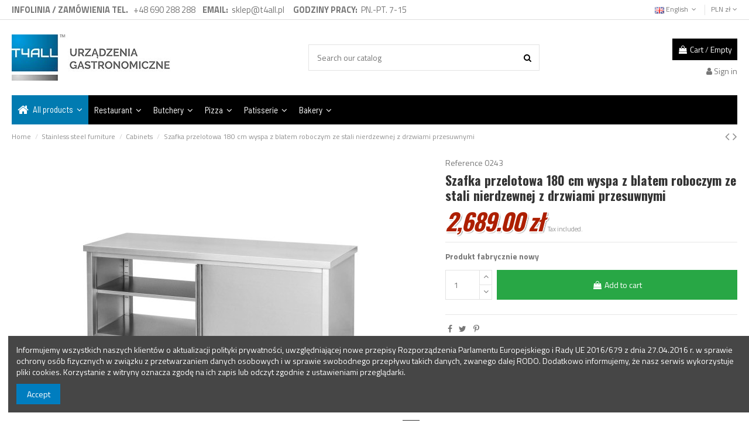

--- FILE ---
content_type: text/html; charset=utf-8
request_url: https://t4all.pl/en/cabinets/247-szafka-przelotowa-180-cm-wyspa-z-blatem-roboczym-ze-stali-nierdzewnej-z-drzwiami-przesuwnymi.html
body_size: 17064
content:
<!doctype html>
<html lang="en">

<head>
    
        
  <meta charset="utf-8">


  <meta http-equiv="x-ua-compatible" content="ie=edge">


 
<!-- Google Tag Manager -->
<script>(function(w,d,s,l,i){w[l]=w[l]||[];w[l].push({'gtm.start':
new Date().getTime(),event:'gtm.js'});var f=d.getElementsByTagName(s)[0],
j=d.createElement(s),dl=l!='dataLayer'?'&l='+l:'';j.async=true;j.src=
'https://www.googletagmanager.com/gtm.js?id='+i+dl;f.parentNode.insertBefore(j,f);
})(window,document,'script','dataLayer','GTM-NQ5VH22');</script>
<!-- End Google Tag Manager -->



  


  


    <link rel="canonical" href="https://t4all.pl/en/cabinets/247-szafka-przelotowa-180-cm-wyspa-z-blatem-roboczym-ze-stali-nierdzewnej-z-drzwiami-przesuwnymi.html">

  <title>Szafka przelotowa 180 cm wyspa z blatem roboczym ze stali nierdzewnej z drzwiami przesuwnymi</title>
  
    
  
  <meta name="description" content="">
  <meta name="keywords" content="">
    
    

  
          <link rel="alternate" href="https://t4all.pl/pl/szafki-stojace-kabinety/247-szafka-przelotowa-180-cm-wyspa-z-blatem-roboczym-ze-stali-nierdzewnej-z-drzwiami-przesuwnymi.html" hreflang="pl">
            <link rel="alternate" href="https://t4all.pl/pl/szafki-stojace-kabinety/247-szafka-przelotowa-180-cm-wyspa-z-blatem-roboczym-ze-stali-nierdzewnej-z-drzwiami-przesuwnymi.html" hreflang="x-default">
                <link rel="alternate" href="https://t4all.pl/en/cabinets/247-szafka-przelotowa-180-cm-wyspa-z-blatem-roboczym-ze-stali-nierdzewnej-z-drzwiami-przesuwnymi.html" hreflang="en-gb">
            



    <meta property="og:type" content="product">
    <meta property="og:url" content="https://t4all.pl/en/cabinets/247-szafka-przelotowa-180-cm-wyspa-z-blatem-roboczym-ze-stali-nierdzewnej-z-drzwiami-przesuwnymi.html">
    <meta property="og:title" content="Szafka przelotowa 180 cm wyspa z blatem roboczym ze stali nierdzewnej z drzwiami przesuwnymi">
    <meta property="og:site_name" content="T4ALL™">
    <meta property="og:description" content="">
    <meta property="og:image" content="https://t4all.pl/2070-thickbox_default/szafka-przelotowa-180-cm-wyspa-z-blatem-roboczym-ze-stali-nierdzewnej-z-drzwiami-przesuwnymi.jpg">





      <meta name="viewport" content="initial-scale=1,user-scalable=no,maximum-scale=1,width=device-width">
  




  <link rel="icon" type="image/vnd.microsoft.icon" href="https://t4all.pl/img/favicon.ico?1594793219">
  <link rel="shortcut icon" type="image/x-icon" href="https://t4all.pl/img/favicon.ico?1594793219">
    


<script type="application/ld+json">

{
"@context": "https://schema.org",
"@type": "Organization",
"url": "https://t4all.pl/",
"name": "T4ALL™",
"logo": "https://t4all.pl/img/t4all-logo-1594792962.jpg",
"@id": "#store-organization"
}

</script>




    <link rel="stylesheet" rel="preload" as="style" href="https://t4all.pl/themes/warehousechild/assets/cache/theme-505da3241.css" type="text/css" media="all">




<link rel="preload" as="font"
      href="/themes/warehousechild/assets/css/font-awesome/fonts/fontawesome-webfont.woff?v=4.7.0"
      type="font/woff" crossorigin="anonymous">
<link rel="preload" as="font"
      href="/themes/warehousechild/assets/css/font-awesome/fonts/fontawesome-webfont.woff2?v=4.7.0"
      type="font/woff2" crossorigin="anonymous">

<link  rel="preload stylesheet"  as="style" href="/themes/warehousechild/assets/css/font-awesome/css/font-awesome-preload.css"
       type="text/css" crossorigin="anonymous">





  

  <script defer>
        var elementorFrontendConfig = {"isEditMode":"","stretchedSectionContainer":"","instagramToken":false,"is_rtl":false};
        var iqitTheme = {"rm_sticky":"0","rm_breakpoint":0,"op_preloader":"0","cart_style":"floating","cart_confirmation":"modal","h_layout":"1","f_fixed":"","f_layout":"1","h_absolute":"0","h_sticky":"menu","hw_width":"inherit","hm_submenu_width":"default","h_search_type":"full","pl_lazyload":true,"pl_infinity":false,"pl_rollover":true,"pl_crsl_autoplay":false,"pl_slider_ld":5,"pl_slider_d":4,"pl_slider_t":3,"pl_slider_p":2,"pp_thumbs":"bottom","pp_zoom":"inner","pp_image_layout":"carousel","pp_tabs":"section","pl_grid_qty":false};
        var iqitmegamenu = {"sticky":"false","containerSelector":"#wrapper > .container"};
        var pdaskaboutproductpro_ajax_link = "https:\/\/t4all.pl\/en\/module\/pdaskaboutproductpro\/ajax";
        var pdaskaboutproductpro_secure_key = "9e044ec5d057d7fac75490b2bcf7da61";
        var prestashop = {"cart":{"products":[],"totals":{"total":{"type":"total","label":"Total","amount":0,"value":"0.00\u00a0z\u0142"},"total_including_tax":{"type":"total","label":"Total (tax incl.)","amount":0,"value":"0.00\u00a0z\u0142"},"total_excluding_tax":{"type":"total","label":"Total (tax excl.)","amount":0,"value":"0.00\u00a0z\u0142"}},"subtotals":{"products":{"type":"products","label":"Subtotal","amount":0,"value":"0.00\u00a0z\u0142"},"discounts":null,"shipping":{"type":"shipping","label":"Shipping","amount":0,"value":""},"tax":null},"products_count":0,"summary_string":"0 items","vouchers":{"allowed":1,"added":[]},"discounts":[],"minimalPurchase":0,"minimalPurchaseRequired":""},"currency":{"name":"Polish Zloty","iso_code":"PLN","iso_code_num":"985","sign":"z\u0142"},"customer":{"lastname":null,"firstname":null,"email":null,"birthday":null,"newsletter":null,"newsletter_date_add":null,"optin":null,"website":null,"company":null,"siret":null,"ape":null,"is_logged":false,"gender":{"type":null,"name":null},"addresses":[]},"language":{"name":"English (English)","iso_code":"en","locale":"en-US","language_code":"en-gb","is_rtl":"0","date_format_lite":"Y-m-d","date_format_full":"Y-m-d H:i:s","id":3},"page":{"title":"","canonical":null,"meta":{"title":"Szafka przelotowa 180 cm wyspa z blatem roboczym ze stali nierdzewnej z drzwiami przesuwnymi","description":"","keywords":"","robots":"index"},"page_name":"product","body_classes":{"lang-en":true,"lang-rtl":false,"country-PL":true,"currency-PLN":true,"layout-full-width":true,"page-product":true,"tax-display-enabled":true,"product-id-247":true,"product-Szafka przelotowa 180 cm wyspa z blatem roboczym ze stali nierdzewnej z drzwiami przesuwnymi":true,"product-id-category-53":true,"product-id-manufacturer-0":true,"product-id-supplier-0":true,"product-available-for-order":true},"admin_notifications":[]},"shop":{"name":"T4ALL\u2122","logo":"https:\/\/t4all.pl\/img\/t4all-logo-1594792962.jpg","stores_icon":"https:\/\/t4all.pl\/img\/logo_stores.png","favicon":"https:\/\/t4all.pl\/img\/favicon.ico"},"urls":{"base_url":"https:\/\/t4all.pl\/","current_url":"https:\/\/t4all.pl\/en\/cabinets\/247-szafka-przelotowa-180-cm-wyspa-z-blatem-roboczym-ze-stali-nierdzewnej-z-drzwiami-przesuwnymi.html","shop_domain_url":"https:\/\/t4all.pl","img_ps_url":"https:\/\/t4all.pl\/img\/","img_cat_url":"https:\/\/t4all.pl\/img\/c\/","img_lang_url":"https:\/\/t4all.pl\/img\/l\/","img_prod_url":"https:\/\/t4all.pl\/img\/p\/","img_manu_url":"https:\/\/t4all.pl\/img\/m\/","img_sup_url":"https:\/\/t4all.pl\/img\/su\/","img_ship_url":"https:\/\/t4all.pl\/img\/s\/","img_store_url":"https:\/\/t4all.pl\/img\/st\/","img_col_url":"https:\/\/t4all.pl\/img\/co\/","img_url":"https:\/\/t4all.pl\/themes\/warehousechild\/assets\/img\/","css_url":"https:\/\/t4all.pl\/themes\/warehousechild\/assets\/css\/","js_url":"https:\/\/t4all.pl\/themes\/warehousechild\/assets\/js\/","pic_url":"https:\/\/t4all.pl\/upload\/","pages":{"address":"https:\/\/t4all.pl\/en\/address","addresses":"https:\/\/t4all.pl\/en\/addresses","authentication":"https:\/\/t4all.pl\/en\/login","cart":"https:\/\/t4all.pl\/en\/cart","category":"https:\/\/t4all.pl\/en\/index.php?controller=category","cms":"https:\/\/t4all.pl\/en\/index.php?controller=cms","contact":"https:\/\/t4all.pl\/en\/contact-us","discount":"https:\/\/t4all.pl\/en\/discount","guest_tracking":"https:\/\/t4all.pl\/en\/guest-tracking","history":"https:\/\/t4all.pl\/en\/order-history","identity":"https:\/\/t4all.pl\/en\/identity","index":"https:\/\/t4all.pl\/en\/","my_account":"https:\/\/t4all.pl\/en\/my-account","order_confirmation":"https:\/\/t4all.pl\/en\/order-confirmation","order_detail":"https:\/\/t4all.pl\/en\/index.php?controller=order-detail","order_follow":"https:\/\/t4all.pl\/en\/order-follow","order":"https:\/\/t4all.pl\/en\/order","order_return":"https:\/\/t4all.pl\/en\/index.php?controller=order-return","order_slip":"https:\/\/t4all.pl\/en\/credit-slip","pagenotfound":"https:\/\/t4all.pl\/en\/page-not-found","password":"https:\/\/t4all.pl\/en\/password-recovery","pdf_invoice":"https:\/\/t4all.pl\/en\/index.php?controller=pdf-invoice","pdf_order_return":"https:\/\/t4all.pl\/en\/index.php?controller=pdf-order-return","pdf_order_slip":"https:\/\/t4all.pl\/en\/index.php?controller=pdf-order-slip","prices_drop":"https:\/\/t4all.pl\/en\/prices-drop","product":"https:\/\/t4all.pl\/en\/index.php?controller=product","search":"https:\/\/t4all.pl\/en\/search","sitemap":"https:\/\/t4all.pl\/en\/Sitemap","stores":"https:\/\/t4all.pl\/en\/stores","supplier":"https:\/\/t4all.pl\/en\/supplier","register":"https:\/\/t4all.pl\/en\/login?create_account=1","order_login":"https:\/\/t4all.pl\/en\/order?login=1"},"alternative_langs":{"pl":"https:\/\/t4all.pl\/pl\/szafki-stojace-kabinety\/247-szafka-przelotowa-180-cm-wyspa-z-blatem-roboczym-ze-stali-nierdzewnej-z-drzwiami-przesuwnymi.html","en-gb":"https:\/\/t4all.pl\/en\/cabinets\/247-szafka-przelotowa-180-cm-wyspa-z-blatem-roboczym-ze-stali-nierdzewnej-z-drzwiami-przesuwnymi.html"},"theme_assets":"\/themes\/warehousechild\/assets\/","actions":{"logout":"https:\/\/t4all.pl\/en\/?mylogout="},"no_picture_image":{"bySize":{"small_default":{"url":"https:\/\/t4all.pl\/img\/p\/en-default-small_default.jpg","width":98,"height":127},"cart_default":{"url":"https:\/\/t4all.pl\/img\/p\/en-default-cart_default.jpg","width":125,"height":162},"home_default":{"url":"https:\/\/t4all.pl\/img\/p\/en-default-home_default.jpg","width":236,"height":305},"large_default":{"url":"https:\/\/t4all.pl\/img\/p\/en-default-large_default.jpg","width":500,"height":500},"medium_default":{"url":"https:\/\/t4all.pl\/img\/p\/en-default-medium_default.jpg","width":452,"height":584},"thickbox_default":{"url":"https:\/\/t4all.pl\/img\/p\/en-default-thickbox_default.jpg","width":1100,"height":1422}},"small":{"url":"https:\/\/t4all.pl\/img\/p\/en-default-small_default.jpg","width":98,"height":127},"medium":{"url":"https:\/\/t4all.pl\/img\/p\/en-default-large_default.jpg","width":500,"height":500},"large":{"url":"https:\/\/t4all.pl\/img\/p\/en-default-thickbox_default.jpg","width":1100,"height":1422},"legend":""}},"configuration":{"display_taxes_label":true,"display_prices_tax_incl":true,"is_catalog":false,"show_prices":true,"opt_in":{"partner":false},"quantity_discount":{"type":"discount","label":"Unit discount"},"voucher_enabled":1,"return_enabled":0},"field_required":[],"breadcrumb":{"links":[{"title":"Home","url":"https:\/\/t4all.pl\/en\/"},{"title":"Stainless steel furniture","url":"https:\/\/t4all.pl\/en\/51-stainless-steel-furniture"},{"title":"Cabinets","url":"https:\/\/t4all.pl\/en\/53-cabinets"},{"title":"Szafka przelotowa 180 cm wyspa z blatem roboczym ze stali nierdzewnej z drzwiami przesuwnymi","url":"https:\/\/t4all.pl\/en\/cabinets\/247-szafka-przelotowa-180-cm-wyspa-z-blatem-roboczym-ze-stali-nierdzewnej-z-drzwiami-przesuwnymi.html"}],"count":4},"link":{"protocol_link":"https:\/\/","protocol_content":"https:\/\/"},"time":1768972300,"static_token":"5e6af99fd1ea9eb93f5de70001fe1442","token":"81b5902d198e18b58be3542718e50b19","debug":false};
      </script>



  
<script async src="https://www.googletagmanager.com/gtag/js?id=UA-57277030-5"></script><script>
			
		window.dataLayer = window.dataLayer || [];
		function gtag(){dataLayer.push(arguments);}
		gtag('js', new Date());
		
  	  	  	gtag('config', 'UA-57277030-5');</script>



    
    <meta property="product:pretax_price:amount" content="2186.178862">
    <meta property="product:pretax_price:currency" content="PLN">
    <meta property="product:price:amount" content="2689">
    <meta property="product:price:currency" content="PLN">
            <meta property="product:weight:value" content="80.000000">
        <meta property="product:weight:units" content="kg">
    
    

    </head>

<body id="product" class="lang-en country-pl currency-pln layout-full-width page-product tax-display-enabled product-id-247 product-szafka-przelotowa-180-cm-wyspa-z-blatem-roboczym-ze-stali-nierdzewnej-z-drzwiami-przesuwnymi product-id-category-53 product-id-manufacturer-0 product-id-supplier-0 product-available-for-order body-desktop-header-style-w-1">


    


<!-- Google Tag Manager (noscript) -->
<noscript><iframe src="https://www.googletagmanager.com/ns.html?id=GTM-NQ5VH22"
height="0" width="0" style="display:none;visibility:hidden"></iframe></noscript>
<!-- End Google Tag Manager (noscript) -->





    


<main id="main-page-content"  >
    
            

    <header id="header" class="desktop-header-style-w-1">
        
            






  <div class="header-banner">



    



  </div>



















    


        <nav class="header-nav" 

             style="background: white;

                    border-bottom: 1px solid #ddd;

                    padding: 0;">



        <div class="container">



    






        <div class="row justify-content-between">



            <div class="phone-wrapper">

                <p style="margin: 7px 15px; font-size: 1.225em;">

                    <strong>INFOLINIA / ZAMÓWIENIA TEL.</strong>&nbsp; &nbsp;+48&nbsp;690 288 288 &nbsp; &nbsp;<strong>EMAIL:</strong>&nbsp; sklep@t4all.pl&nbsp; &nbsp; &nbsp;<strong>GODZINY PRACY:</strong>&nbsp; PN.-PT. 7-15

                </p>

            </div>



            <div class="col col-auto col-md left-nav">



                


                            <div class="block-iqitlinksmanager block-iqitlinksmanager-2 block-links-inline d-inline-block">
            <ul>
                            </ul>
        </div>
    



            </div>



            <div class="col col-auto center-nav text-center">



                



             </div>



            <div class="col col-auto col-md right-nav text-right">



                

<div id="language_selector" class="d-inline-block">
    <div class="language-selector-wrapper d-inline-block">
        <div class="language-selector dropdown js-dropdown">
            <a class="expand-more" data-toggle="dropdown" data-iso-code="en"><img width="16" height="11" src="https://t4all.pl/img/l/3.jpg" alt="English" class="img-fluid lang-flag" /> English <i class="fa fa-angle-down fa-fw" aria-hidden="true"></i></a>
            <div class="dropdown-menu">
                <ul>
                                            <li >
                            <a href="https://t4all.pl/pl/szafki-stojace-kabinety/247-szafka-przelotowa-180-cm-wyspa-z-blatem-roboczym-ze-stali-nierdzewnej-z-drzwiami-przesuwnymi.html" rel="alternate" hreflang="pl"
                               class="dropdown-item"><img width="16" height="11" src="https://t4all.pl/img/l/1.jpg" alt="Polski" class="img-fluid lang-flag"  data-iso-code="pl"/> Polski</a>
                        </li>
                                            <li  class="current" >
                            <a href="https://t4all.pl/en/cabinets/247-szafka-przelotowa-180-cm-wyspa-z-blatem-roboczym-ze-stali-nierdzewnej-z-drzwiami-przesuwnymi.html" rel="alternate" hreflang="en"
                               class="dropdown-item"><img width="16" height="11" src="https://t4all.pl/img/l/3.jpg" alt="English" class="img-fluid lang-flag"  data-iso-code="en"/> English</a>
                        </li>
                                    </ul>
            </div>
        </div>
    </div>
</div>
<div id="currency_selector" class="d-inline-block">
    <div class="currency-selector dropdown js-dropdown d-inline-block">
        <a class="expand-more" data-toggle="dropdown">PLN zł <i class="fa fa-angle-down" aria-hidden="true"></i></a>
        <div class="dropdown-menu">
            <ul>
                                    <li >
                        <a title="Euro" rel="nofollow" href="https://t4all.pl/en/cabinets/247-szafka-przelotowa-180-cm-wyspa-z-blatem-roboczym-ze-stali-nierdzewnej-z-drzwiami-przesuwnymi.html?SubmitCurrency=1&amp;id_currency=2"
                           class="dropdown-item">EUR €</a>
                    </li>
                                    <li  class="current" >
                        <a title="Polish Zloty" rel="nofollow" href="https://t4all.pl/en/cabinets/247-szafka-przelotowa-180-cm-wyspa-z-blatem-roboczym-ze-stali-nierdzewnej-z-drzwiami-przesuwnymi.html?SubmitCurrency=1&amp;id_currency=1"
                           class="dropdown-item">PLN zł</a>
                    </li>
                            </ul>
        </div>
    </div>
</div>




             </div>



        </div>



        
                </div>

            </nav>

            


















<div id="desktop-header" class="desktop-header-style-1">



    


        
<div class="header-top">
    <div id="desktop-header-container" class="container">
        <div class="row align-items-center">
                            <div class="col col-auto col-header-left">
                    <div id="desktop_logo">
                        <a href="https://t4all.pl/">
                            <img class="logo img-fluid"
                                 src="https://t4all.pl/img/t4all-logo-1594792962.jpg"                                  alt="T4ALL™">
                        </a>
                    </div>
                    
                </div>
                <div class="col col-header-center">
                                        <!-- Block search module TOP -->

<!-- Block search module TOP -->
<div id="search_widget" class="search-widget" data-search-controller-url="https://t4all.pl/en/module/iqitsearch/searchiqit">
    <form method="get" action="https://t4all.pl/en/module/iqitsearch/searchiqit">
        <div class="input-group">
            <input type="text" name="s" value="" data-all-text="Show all results"
                   data-blog-text="Blog post"
                   data-product-text="Product"
                   data-brands-text="Brand"
                   placeholder="Search our catalog" class="form-control form-search-control" />
            <button type="submit" class="search-btn">
                <i class="fa fa-search"></i>
            </button>
        </div>
    </form>
</div>
<!-- /Block search module TOP -->

<!-- /Block search module TOP -->


                    
                </div>
                        <div class="col col-auto col-header-right text-right">
                                    
                                            <div id="ps-shoppingcart-wrapper">

    <div id="ps-shoppingcart"

         class="header-cart-default ps-shoppingcart dropdown">

         <div id="blockcart" class="blockcart cart-preview"
         data-refresh-url="//t4all.pl/en/module/ps_shoppingcart/ajax">
        <a id="cart-toogle" class="cart-toogle header-btn header-cart-btn" data-toggle="dropdown" data-display="static">
            <i class="fa fa-shopping-bag fa-fw icon" aria-hidden="true"><span class="cart-products-count-btn  d-none">0</span></i>
            <span class="info-wrapper">
            <span class="title">Cart</span>
            <span class="cart-toggle-details">
            <span class="text-faded cart-separator"> / </span>
                            Empty
                        </span>
            </span>
        </a>
        <div id="_desktop_blockcart-content" class="dropdown-menu-custom dropdown-menu">
    <div id="blockcart-content" class="blockcart-content" >
        <div class="cart-title">
            <span class="modal-title">Your cart</span>
            <button type="button" id="js-cart-close" class="close">
                <span>×</span>
            </button>
            <hr>
        </div>
                    <span class="no-items">There are no more items in your cart</span>
            </div>
</div> </div>





    </div>

</div>



                                        
                
                <div id="user_info">
            <a
                href="https://t4all.pl/en/my-account"
                title="Log in to your customer account"
                rel="nofollow"
        ><i class="fa fa-user" aria-hidden="true"></i>
            <span>Sign in</span>
        </a>
    </div>


                
            </div>
            <div class="col-12">
                <div class="row">
                    
                </div>
            </div>
        </div>
    </div>
</div>
<div class="container iqit-megamenu-container">	<div id="iqitmegamenu-wrapper" class="iqitmegamenu-wrapper iqitmegamenu-all">
		<div class="container container-iqitmegamenu">
		<div id="iqitmegamenu-horizontal" class="iqitmegamenu  clearfix" role="navigation">

								
				<nav id="cbp-hrmenu" class="cbp-hrmenu cbp-horizontal cbp-hrsub-narrow">
					<ul>
												<li id="cbp-hrmenu-tab-1" class="cbp-hrmenu-tab cbp-hrmenu-tab-1  cbp-has-submeu">
	<a role="button" class="cbp-empty-mlink nav-link">

								<span class="cbp-tab-title"> <i class="icon fa fa-home cbp-mainlink-icon"></i>
								All products <i class="fa fa-angle-down cbp-submenu-aindicator"></i></span>
														</a>
														<div class="cbp-hrsub col-12">
								<div class="cbp-hrsub-inner">
									<div class="container iqitmegamenu-submenu-container">
									
																																	




<div class="row menu_row menu-element  first_rows menu-element-id-1">
                

                                                




    <div class="col-3 cbp-menu-column cbp-menu-element menu-element-id-2 ">
        <div class="cbp-menu-column-inner">
                        
                
                
                    
                                                    <div class="row cbp-categories-row">
                                                                                                            <div class="col-12">
                                            <div class="cbp-category-link-w"><a href="https://t4all.pl/en/3-mixers-blenders"
                                                                                class="cbp-column-title nav-link cbp-category-title">Mixers, blenders</a>
                                                                                                                                                    
    <ul class="cbp-links cbp-category-tree"><li ><div class="cbp-category-link-w"><a href="https://t4all.pl/en/4-planetary-mixers">Planetary mixers</a></div></li><li ><div class="cbp-category-link-w"><a href="https://t4all.pl/en/5-spiral-mixers">Spiral mixers</a></div></li><li ><div class="cbp-category-link-w"><a href="https://t4all.pl/en/10-blenders">Blenders</a></div></li><li ><div class="cbp-category-link-w"><a href="https://t4all.pl/en/11-additional-equipment">Additional equipment</a></div></li></ul>

                                                                                            </div>
                                        </div>
                                                                                                                                                <div class="col-12">
                                            <div class="cbp-category-link-w"><a href="https://t4all.pl/en/6-meat-mixers"
                                                                                class="cbp-column-title nav-link cbp-category-title">Meat mixers</a>
                                                                                                                                                    
    <ul class="cbp-links cbp-category-tree"><li ><div class="cbp-category-link-w"><a href="https://t4all.pl/en/7-electric">Electric</a></div></li><li ><div class="cbp-category-link-w"><a href="https://t4all.pl/en/8-manual">Manual</a></div></li><li ><div class="cbp-category-link-w"><a href="https://t4all.pl/en/15-additional-equipment">Additional equipment</a></div></li></ul>

                                                                                            </div>
                                        </div>
                                                                                                                                                <div class="col-12">
                                            <div class="cbp-category-link-w"><a href="https://t4all.pl/en/9-sausagge-fillers"
                                                                                class="cbp-column-title nav-link cbp-category-title">Sausagge fillers</a>
                                                                                                                                                    
    <ul class="cbp-links cbp-category-tree"><li ><div class="cbp-category-link-w"><a href="https://t4all.pl/en/12-electric">Electric</a></div></li><li ><div class="cbp-category-link-w"><a href="https://t4all.pl/en/13-hydraulic">Hydraulic</a></div></li><li ><div class="cbp-category-link-w"><a href="https://t4all.pl/en/14-manual">Manual</a></div></li><li ><div class="cbp-category-link-w"><a href="https://t4all.pl/en/56-additional-equipment">Additional equipment</a></div></li></ul>

                                                                                            </div>
                                        </div>
                                                                                                                                                <div class="col-12">
                                            <div class="cbp-category-link-w"><a href="https://t4all.pl/en/26-vegetable-peelers"
                                                                                class="cbp-column-title nav-link cbp-category-title">Vegetable peelers</a>
                                                                                                                                            </div>
                                        </div>
                                                                                                </div>
                                            
                
            

            
            </div>    </div>
                                    




    <div class="col-3 cbp-menu-column cbp-menu-element menu-element-id-3 ">
        <div class="cbp-menu-column-inner">
                        
                
                
                    
                                                    <div class="row cbp-categories-row">
                                                                                                            <div class="col-12">
                                            <div class="cbp-category-link-w"><a href="https://t4all.pl/en/16-poultry-equipment"
                                                                                class="cbp-column-title nav-link cbp-category-title">Poultry equipment</a>
                                                                                                                                                    
    <ul class="cbp-links cbp-category-tree"><li ><div class="cbp-category-link-w"><a href="https://t4all.pl/en/17-egg-incubators">Egg incubators</a></div></li><li ><div class="cbp-category-link-w"><a href="https://t4all.pl/en/19-poultry-pluckers">Poultry pluckers</a></div></li><li ><div class="cbp-category-link-w"><a href="https://t4all.pl/en/20-additional-equipment">Additional equipment</a></div></li></ul>

                                                                                            </div>
                                        </div>
                                                                                                                                                <div class="col-12">
                                            <div class="cbp-category-link-w"><a href="https://t4all.pl/en/21-meat-mincers"
                                                                                class="cbp-column-title nav-link cbp-category-title">Meat mincers</a>
                                                                                                                                                    
    <ul class="cbp-links cbp-category-tree"><li ><div class="cbp-category-link-w"><a href="https://t4all.pl/en/59-meat-mincers">Meat mincers</a></div></li><li ><div class="cbp-category-link-w"><a href="https://t4all.pl/en/58-additional-equipment">Additional equipment</a></div></li></ul>

                                                                                            </div>
                                        </div>
                                                                                                                                                <div class="col-12">
                                            <div class="cbp-category-link-w"><a href="https://t4all.pl/en/22-cutters-for-meat"
                                                                                class="cbp-column-title nav-link cbp-category-title">Cutters for meat</a>
                                                                                                                                                    
    <ul class="cbp-links cbp-category-tree"><li ><div class="cbp-category-link-w"><a href="https://t4all.pl/en/60-cutters">Cutters</a></div></li><li ><div class="cbp-category-link-w"><a href="https://t4all.pl/en/61-additional-equipment">Additional equipment</a></div></li></ul>

                                                                                            </div>
                                        </div>
                                                                                                                                                <div class="col-12">
                                            <div class="cbp-category-link-w"><a href="https://t4all.pl/en/23-bloating-machines"
                                                                                class="cbp-column-title nav-link cbp-category-title">Bloating machines</a>
                                                                                                                                            </div>
                                        </div>
                                                                                                                                                <div class="col-12">
                                            <div class="cbp-category-link-w"><a href="https://t4all.pl/en/24-clipping-machines"
                                                                                class="cbp-column-title nav-link cbp-category-title">Clipping machines</a>
                                                                                                                                            </div>
                                        </div>
                                                                                                                                                <div class="col-12">
                                            <div class="cbp-category-link-w"><a href="https://t4all.pl/en/25-steakers"
                                                                                class="cbp-column-title nav-link cbp-category-title">Steakers</a>
                                                                                                                                            </div>
                                        </div>
                                                                                                </div>
                                            
                
            

            
            </div>    </div>
                                    




    <div class="col-3 cbp-menu-column cbp-menu-element menu-element-id-4 ">
        <div class="cbp-menu-column-inner">
                        
                
                
                    
                                                    <div class="row cbp-categories-row">
                                                                                                            <div class="col-12">
                                            <div class="cbp-category-link-w"><a href="https://t4all.pl/en/28-slicers"
                                                                                class="cbp-column-title nav-link cbp-category-title">Slicers</a>
                                                                                                                                                    
    <ul class="cbp-links cbp-category-tree"><li ><div class="cbp-category-link-w"><a href="https://t4all.pl/en/29-meat-slicers">Meat slicers</a></div></li><li ><div class="cbp-category-link-w"><a href="https://t4all.pl/en/30-manual-vegetable-slicers">Manual vegetable slicers</a></div></li><li ><div class="cbp-category-link-w"><a href="https://t4all.pl/en/31-vegetable-slicers">Vegetable slicers</a></div></li><li ><div class="cbp-category-link-w"><a href="https://t4all.pl/en/65-additional-equipment">Additional equipment</a></div></li></ul>

                                                                                            </div>
                                        </div>
                                                                                                                                                <div class="col-12">
                                            <div class="cbp-category-link-w"><a href="https://t4all.pl/en/32-thermal-food-processing"
                                                                                class="cbp-column-title nav-link cbp-category-title">Thermal food processing</a>
                                                                                                                                                    
    <ul class="cbp-links cbp-category-tree"><li ><div class="cbp-category-link-w"><a href="https://t4all.pl/en/33-grills">Grills</a></div></li><li ><div class="cbp-category-link-w"><a href="https://t4all.pl/en/34-smokehouse">Smokehouse</a></div></li><li ><div class="cbp-category-link-w"><a href="https://t4all.pl/en/36-pizza-ovens">Pizza ovens</a></div></li><li ><div class="cbp-category-link-w"><a href="https://t4all.pl/en/37-convection-ovens">Convection ovens</a></div></li><li ><div class="cbp-category-link-w"><a href="https://t4all.pl/en/39-bainmaries">Bainmaries</a></div></li><li ><div class="cbp-category-link-w"><a href="https://t4all.pl/en/40-electric-chicken-grills">Electric chicken grills</a></div></li><li ><div class="cbp-category-link-w"><a href="https://t4all.pl/en/35-toasters-salamanders">Toasters, salamanders</a></div></li><li ><div class="cbp-category-link-w"><a href="https://t4all.pl/en/66-urzadzenia-filtrujace-oleje">Urządzenia filtrujące oleje</a></div></li></ul>

                                                                                            </div>
                                        </div>
                                                                                                                                                <div class="col-12">
                                            <div class="cbp-category-link-w"><a href="https://t4all.pl/en/41-kitchen-equipment"
                                                                                class="cbp-column-title nav-link cbp-category-title">Kitchen equipment</a>
                                                                                                                                                    
    <ul class="cbp-links cbp-category-tree"><li ><div class="cbp-category-link-w"><a href="https://t4all.pl/en/42-pots">Pots</a></div></li><li ><div class="cbp-category-link-w"><a href="https://t4all.pl/en/64-insulated-food-jars">Insulated food jars</a></div></li></ul>

                                                                                            </div>
                                        </div>
                                                                                                </div>
                                            
                
            

            
            </div>    </div>
                                    




    <div class="col-3 cbp-menu-column cbp-menu-element menu-element-id-5 ">
        <div class="cbp-menu-column-inner">
                        
                
                
                    
                                                    <div class="row cbp-categories-row">
                                                                                                            <div class="col-12">
                                            <div class="cbp-category-link-w"><a href="https://t4all.pl/en/44-refrigeration"
                                                                                class="cbp-column-title nav-link cbp-category-title">Refrigeration</a>
                                                                                                                                                    
    <ul class="cbp-links cbp-category-tree"><li ><div class="cbp-category-link-w"><a href="https://t4all.pl/en/45-ice-cube-makers">Ice cube makers</a></div></li><li ><div class="cbp-category-link-w"><a href="https://t4all.pl/en/46-cooling-displays">Cooling displays</a></div></li><li ><div class="cbp-category-link-w"><a href="https://t4all.pl/en/47-refrigated-tables">Refrigated tables</a></div></li><li ><div class="cbp-category-link-w"><a href="https://t4all.pl/en/48-freezers">Freezers</a></div></li><li ><div class="cbp-category-link-w"><a href="https://t4all.pl/en/49-cooling-tables-for-salads">Cooling tables for salads</a></div></li><li ><div class="cbp-category-link-w"><a href="https://t4all.pl/en/62-additional-equipment">Additional equipment</a></div></li></ul>

                                                                                            </div>
                                        </div>
                                                                                                                                                <div class="col-12">
                                            <div class="cbp-category-link-w"><a href="https://t4all.pl/en/51-stainless-steel-furniture"
                                                                                class="cbp-column-title nav-link cbp-category-title">Stainless steel furniture</a>
                                                                                                                                                    
    <ul class="cbp-links cbp-category-tree"><li ><div class="cbp-category-link-w"><a href="https://t4all.pl/en/52-shelfs">Shelfs</a></div></li><li ><div class="cbp-category-link-w"><a href="https://t4all.pl/en/53-cabinets">Cabinets</a></div></li><li ><div class="cbp-category-link-w"><a href="https://t4all.pl/en/54-working-tables">Working tables</a></div></li><li ><div class="cbp-category-link-w"><a href="https://t4all.pl/en/55-stainless-steel-sinks">Stainless steel sinks</a></div></li></ul>

                                                                                            </div>
                                        </div>
                                                                                                                                                <div class="col-12">
                                            <div class="cbp-category-link-w"><a href="https://t4all.pl/en/57-animal-cage"
                                                                                class="cbp-column-title nav-link cbp-category-title">Animal cage</a>
                                                                                                                                            </div>
                                        </div>
                                                                                                                                                <div class="col-12">
                                            <div class="cbp-category-link-w"><a href="https://t4all.pl/en/63-hand-sterilizers"
                                                                                class="cbp-column-title nav-link cbp-category-title">Hand sterilizers</a>
                                                                                                                                            </div>
                                        </div>
                                                                                                </div>
                                            
                
            

            
            </div>    </div>
                            
                </div>
																					
																			</div>
								</div>
							</div>
													</li>
												<li id="cbp-hrmenu-tab-6" class="cbp-hrmenu-tab cbp-hrmenu-tab-6  cbp-has-submeu">
	<a role="button" class="cbp-empty-mlink nav-link">

								<span class="cbp-tab-title">
								Restaurant <i class="fa fa-angle-down cbp-submenu-aindicator"></i></span>
														</a>
														<div class="cbp-hrsub col-12">
								<div class="cbp-hrsub-inner">
									<div class="container iqitmegamenu-submenu-container">
									
																																	




<div class="row menu_row menu-element  first_rows menu-element-id-1">
                

                                                




    <div class="col-3 cbp-menu-column cbp-menu-element menu-element-id-2 ">
        <div class="cbp-menu-column-inner">
                        
                
                
                    
                                                    <div class="row cbp-categories-row">
                                                                                                            <div class="col-12">
                                            <div class="cbp-category-link-w"><a href="https://t4all.pl/en/3-mixers-blenders"
                                                                                class="cbp-column-title nav-link cbp-category-title">Mixers, blenders</a>
                                                                                                                                                    
    <ul class="cbp-links cbp-category-tree"><li ><div class="cbp-category-link-w"><a href="https://t4all.pl/en/4-planetary-mixers">Planetary mixers</a></div></li><li ><div class="cbp-category-link-w"><a href="https://t4all.pl/en/5-spiral-mixers">Spiral mixers</a></div></li><li ><div class="cbp-category-link-w"><a href="https://t4all.pl/en/10-blenders">Blenders</a></div></li><li ><div class="cbp-category-link-w"><a href="https://t4all.pl/en/11-additional-equipment">Additional equipment</a></div></li></ul>

                                                                                            </div>
                                        </div>
                                                                                                                                                <div class="col-12">
                                            <div class="cbp-category-link-w"><a href="https://t4all.pl/en/44-refrigeration"
                                                                                class="cbp-column-title nav-link cbp-category-title">Refrigeration</a>
                                                                                                                                                    
    <ul class="cbp-links cbp-category-tree"><li ><div class="cbp-category-link-w"><a href="https://t4all.pl/en/45-ice-cube-makers">Ice cube makers</a></div></li><li ><div class="cbp-category-link-w"><a href="https://t4all.pl/en/46-cooling-displays">Cooling displays</a></div></li><li ><div class="cbp-category-link-w"><a href="https://t4all.pl/en/47-refrigated-tables">Refrigated tables</a></div></li><li ><div class="cbp-category-link-w"><a href="https://t4all.pl/en/48-freezers">Freezers</a></div></li><li ><div class="cbp-category-link-w"><a href="https://t4all.pl/en/49-cooling-tables-for-salads">Cooling tables for salads</a></div></li><li ><div class="cbp-category-link-w"><a href="https://t4all.pl/en/62-additional-equipment">Additional equipment</a></div></li></ul>

                                                                                            </div>
                                        </div>
                                                                                                </div>
                                            
                
            

            
            </div>    </div>
                                    




    <div class="col-3 cbp-menu-column cbp-menu-element menu-element-id-3 ">
        <div class="cbp-menu-column-inner">
                        
                
                
                    
                                                    <div class="row cbp-categories-row">
                                                                                                            <div class="col-12">
                                            <div class="cbp-category-link-w"><a href="https://t4all.pl/en/28-slicers"
                                                                                class="cbp-column-title nav-link cbp-category-title">Slicers</a>
                                                                                                                                                    
    <ul class="cbp-links cbp-category-tree"><li ><div class="cbp-category-link-w"><a href="https://t4all.pl/en/29-meat-slicers">Meat slicers</a></div></li><li ><div class="cbp-category-link-w"><a href="https://t4all.pl/en/30-manual-vegetable-slicers">Manual vegetable slicers</a></div></li><li ><div class="cbp-category-link-w"><a href="https://t4all.pl/en/31-vegetable-slicers">Vegetable slicers</a></div></li><li ><div class="cbp-category-link-w"><a href="https://t4all.pl/en/65-additional-equipment">Additional equipment</a></div></li></ul>

                                                                                            </div>
                                        </div>
                                                                                                                                                <div class="col-12">
                                            <div class="cbp-category-link-w"><a href="https://t4all.pl/en/32-thermal-food-processing"
                                                                                class="cbp-column-title nav-link cbp-category-title">Thermal food processing</a>
                                                                                                                                                    
    <ul class="cbp-links cbp-category-tree"><li ><div class="cbp-category-link-w"><a href="https://t4all.pl/en/33-grills">Grills</a></div></li><li ><div class="cbp-category-link-w"><a href="https://t4all.pl/en/34-smokehouse">Smokehouse</a></div></li><li ><div class="cbp-category-link-w"><a href="https://t4all.pl/en/36-pizza-ovens">Pizza ovens</a></div></li><li ><div class="cbp-category-link-w"><a href="https://t4all.pl/en/37-convection-ovens">Convection ovens</a></div></li><li ><div class="cbp-category-link-w"><a href="https://t4all.pl/en/39-bainmaries">Bainmaries</a></div></li><li ><div class="cbp-category-link-w"><a href="https://t4all.pl/en/40-electric-chicken-grills">Electric chicken grills</a></div></li><li ><div class="cbp-category-link-w"><a href="https://t4all.pl/en/35-toasters-salamanders">Toasters, salamanders</a></div></li><li ><div class="cbp-category-link-w"><a href="https://t4all.pl/en/66-urzadzenia-filtrujace-oleje">Urządzenia filtrujące oleje</a></div></li></ul>

                                                                                            </div>
                                        </div>
                                                                                                </div>
                                            
                
            

            
            </div>    </div>
                                    




    <div class="col-3 cbp-menu-column cbp-menu-element menu-element-id-4 ">
        <div class="cbp-menu-column-inner">
                        
                
                
                    
                                                    <div class="row cbp-categories-row">
                                                                                                            <div class="col-12">
                                            <div class="cbp-category-link-w"><a href="https://t4all.pl/en/25-steakers"
                                                                                class="cbp-column-title nav-link cbp-category-title">Steakers</a>
                                                                                                                                            </div>
                                        </div>
                                                                                                                                                <div class="col-12">
                                            <div class="cbp-category-link-w"><a href="https://t4all.pl/en/26-vegetable-peelers"
                                                                                class="cbp-column-title nav-link cbp-category-title">Vegetable peelers</a>
                                                                                                                                            </div>
                                        </div>
                                                                                                                                                <div class="col-12">
                                            <div class="cbp-category-link-w"><a href="https://t4all.pl/en/35-toasters-salamanders"
                                                                                class="cbp-column-title nav-link cbp-category-title">Toasters, salamanders</a>
                                                                                                                                            </div>
                                        </div>
                                                                                                                                                <div class="col-12">
                                            <div class="cbp-category-link-w"><a href="https://t4all.pl/en/41-kitchen-equipment"
                                                                                class="cbp-column-title nav-link cbp-category-title">Kitchen equipment</a>
                                                                                                                                                    
    <ul class="cbp-links cbp-category-tree"><li ><div class="cbp-category-link-w"><a href="https://t4all.pl/en/42-pots">Pots</a></div></li><li ><div class="cbp-category-link-w"><a href="https://t4all.pl/en/64-insulated-food-jars">Insulated food jars</a></div></li></ul>

                                                                                            </div>
                                        </div>
                                                                                                                                                <div class="col-12">
                                            <div class="cbp-category-link-w"><a href="https://t4all.pl/en/51-stainless-steel-furniture"
                                                                                class="cbp-column-title nav-link cbp-category-title">Stainless steel furniture</a>
                                                                                                                                                    
    <ul class="cbp-links cbp-category-tree"><li ><div class="cbp-category-link-w"><a href="https://t4all.pl/en/52-shelfs">Shelfs</a></div></li><li ><div class="cbp-category-link-w"><a href="https://t4all.pl/en/53-cabinets">Cabinets</a></div></li><li ><div class="cbp-category-link-w"><a href="https://t4all.pl/en/54-working-tables">Working tables</a></div></li><li ><div class="cbp-category-link-w"><a href="https://t4all.pl/en/55-stainless-steel-sinks">Stainless steel sinks</a></div></li></ul>

                                                                                            </div>
                                        </div>
                                                                                                </div>
                                            
                
            

            
            </div>    </div>
                            
                </div>
																					
																			</div>
								</div>
							</div>
													</li>
												<li id="cbp-hrmenu-tab-2" class="cbp-hrmenu-tab cbp-hrmenu-tab-2  cbp-has-submeu">
	<a role="button" class="cbp-empty-mlink nav-link">

								<span class="cbp-tab-title">
								Butchery <i class="fa fa-angle-down cbp-submenu-aindicator"></i></span>
														</a>
														<div class="cbp-hrsub col-12">
								<div class="cbp-hrsub-inner">
									<div class="container iqitmegamenu-submenu-container">
									
																																	




<div class="row menu_row menu-element  first_rows menu-element-id-1">
                

                                                




    <div class="col-3 cbp-menu-column cbp-menu-element menu-element-id-3 ">
        <div class="cbp-menu-column-inner">
                        
                
                
                    
                                                    <div class="row cbp-categories-row">
                                                                                                            <div class="col-12">
                                            <div class="cbp-category-link-w"><a href="https://t4all.pl/en/6-meat-mixers"
                                                                                class="cbp-column-title nav-link cbp-category-title">Meat mixers</a>
                                                                                                                                                    
    <ul class="cbp-links cbp-category-tree"><li ><div class="cbp-category-link-w"><a href="https://t4all.pl/en/7-electric">Electric</a></div></li><li ><div class="cbp-category-link-w"><a href="https://t4all.pl/en/8-manual">Manual</a></div></li><li ><div class="cbp-category-link-w"><a href="https://t4all.pl/en/15-additional-equipment">Additional equipment</a></div></li></ul>

                                                                                            </div>
                                        </div>
                                                                                                                                                <div class="col-12">
                                            <div class="cbp-category-link-w"><a href="https://t4all.pl/en/21-meat-mincers"
                                                                                class="cbp-column-title nav-link cbp-category-title">Meat mincers</a>
                                                                                                                                                    
    <ul class="cbp-links cbp-category-tree"><li ><div class="cbp-category-link-w"><a href="https://t4all.pl/en/59-meat-mincers">Meat mincers</a></div></li><li ><div class="cbp-category-link-w"><a href="https://t4all.pl/en/58-additional-equipment">Additional equipment</a></div></li></ul>

                                                                                            </div>
                                        </div>
                                                                                                                                                <div class="col-12">
                                            <div class="cbp-category-link-w"><a href="https://t4all.pl/en/24-clipping-machines"
                                                                                class="cbp-column-title nav-link cbp-category-title">Clipping machines</a>
                                                                                                                                            </div>
                                        </div>
                                                                                                </div>
                                            
                
            

            
            </div>    </div>
                                    




    <div class="col-3 cbp-menu-column cbp-menu-element menu-element-id-2 ">
        <div class="cbp-menu-column-inner">
                        
                
                
                    
                                                    <div class="row cbp-categories-row">
                                                                                                            <div class="col-12">
                                            <div class="cbp-category-link-w"><a href="https://t4all.pl/en/9-sausagge-fillers"
                                                                                class="cbp-column-title nav-link cbp-category-title">Sausagge fillers</a>
                                                                                                                                                    
    <ul class="cbp-links cbp-category-tree"><li ><div class="cbp-category-link-w"><a href="https://t4all.pl/en/12-electric">Electric</a></div></li><li ><div class="cbp-category-link-w"><a href="https://t4all.pl/en/13-hydraulic">Hydraulic</a></div></li><li ><div class="cbp-category-link-w"><a href="https://t4all.pl/en/14-manual">Manual</a></div></li><li ><div class="cbp-category-link-w"><a href="https://t4all.pl/en/56-additional-equipment">Additional equipment</a></div></li></ul>

                                                                                            </div>
                                        </div>
                                                                                                                                                <div class="col-12">
                                            <div class="cbp-category-link-w"><a href="https://t4all.pl/en/23-bloating-machines"
                                                                                class="cbp-column-title nav-link cbp-category-title">Bloating machines</a>
                                                                                                                                            </div>
                                        </div>
                                                                                                                                                <div class="col-12">
                                            <div class="cbp-category-link-w"><a href="https://t4all.pl/en/25-steakers"
                                                                                class="cbp-column-title nav-link cbp-category-title">Steakers</a>
                                                                                                                                            </div>
                                        </div>
                                                                                                </div>
                                            
                
            

            
            </div>    </div>
                                    




    <div class="col-3 cbp-menu-column cbp-menu-element menu-element-id-4 ">
        <div class="cbp-menu-column-inner">
                        
                
                
                    
                                                    <div class="row cbp-categories-row">
                                                                                                            <div class="col-12">
                                            <div class="cbp-category-link-w"><a href="https://t4all.pl/en/16-poultry-equipment"
                                                                                class="cbp-column-title nav-link cbp-category-title">Poultry equipment</a>
                                                                                                                                                    
    <ul class="cbp-links cbp-category-tree"><li ><div class="cbp-category-link-w"><a href="https://t4all.pl/en/17-egg-incubators">Egg incubators</a></div></li><li ><div class="cbp-category-link-w"><a href="https://t4all.pl/en/19-poultry-pluckers">Poultry pluckers</a></div></li><li ><div class="cbp-category-link-w"><a href="https://t4all.pl/en/20-additional-equipment">Additional equipment</a></div></li></ul>

                                                                                            </div>
                                        </div>
                                                                                                                                                <div class="col-12">
                                            <div class="cbp-category-link-w"><a href="https://t4all.pl/en/22-cutters-for-meat"
                                                                                class="cbp-column-title nav-link cbp-category-title">Cutters for meat</a>
                                                                                                                                                    
    <ul class="cbp-links cbp-category-tree"><li ><div class="cbp-category-link-w"><a href="https://t4all.pl/en/60-cutters">Cutters</a></div></li><li ><div class="cbp-category-link-w"><a href="https://t4all.pl/en/61-additional-equipment">Additional equipment</a></div></li></ul>

                                                                                            </div>
                                        </div>
                                                                                                </div>
                                            
                
            

            
            </div>    </div>
                            
                </div>
																					
																			</div>
								</div>
							</div>
													</li>
												<li id="cbp-hrmenu-tab-3" class="cbp-hrmenu-tab cbp-hrmenu-tab-3  cbp-has-submeu">
	<a role="button" class="cbp-empty-mlink nav-link">

								<span class="cbp-tab-title">
								Pizza <i class="fa fa-angle-down cbp-submenu-aindicator"></i></span>
														</a>
														<div class="cbp-hrsub col-12">
								<div class="cbp-hrsub-inner">
									<div class="container iqitmegamenu-submenu-container">
									
																																	




<div class="row menu_row menu-element  first_rows menu-element-id-1">
                

                                                




    <div class="col-3 cbp-menu-column cbp-menu-element menu-element-id-2 ">
        <div class="cbp-menu-column-inner">
                        
                
                
                    
                                                    <div class="row cbp-categories-row">
                                                                                                            <div class="col-12">
                                            <div class="cbp-category-link-w"><a href="https://t4all.pl/en/3-mixers-blenders"
                                                                                class="cbp-column-title nav-link cbp-category-title">Mixers, blenders</a>
                                                                                                                                                    
    <ul class="cbp-links cbp-category-tree"><li ><div class="cbp-category-link-w"><a href="https://t4all.pl/en/4-planetary-mixers">Planetary mixers</a></div></li><li ><div class="cbp-category-link-w"><a href="https://t4all.pl/en/5-spiral-mixers">Spiral mixers</a></div></li><li ><div class="cbp-category-link-w"><a href="https://t4all.pl/en/10-blenders">Blenders</a></div></li><li ><div class="cbp-category-link-w"><a href="https://t4all.pl/en/11-additional-equipment">Additional equipment</a></div></li></ul>

                                                                                            </div>
                                        </div>
                                                                                                                                                <div class="col-12">
                                            <div class="cbp-category-link-w"><a href="https://t4all.pl/en/26-vegetable-peelers"
                                                                                class="cbp-column-title nav-link cbp-category-title">Vegetable peelers</a>
                                                                                                                                            </div>
                                        </div>
                                                                                                                                                <div class="col-12">
                                            <div class="cbp-category-link-w"><a href="https://t4all.pl/en/31-vegetable-slicers"
                                                                                class="cbp-column-title nav-link cbp-category-title">Vegetable slicers</a>
                                                                                                                                            </div>
                                        </div>
                                                                                                </div>
                                            
                
            

            
            </div>    </div>
                                    




    <div class="col-3 cbp-menu-column cbp-menu-element menu-element-id-3 ">
        <div class="cbp-menu-column-inner">
                        
                
                
                    
                                                    <div class="row cbp-categories-row">
                                                                                                            <div class="col-12">
                                            <div class="cbp-category-link-w"><a href="https://t4all.pl/en/36-pizza-ovens"
                                                                                class="cbp-column-title nav-link cbp-category-title">Pizza ovens</a>
                                                                                                                                            </div>
                                        </div>
                                                                                                                                                <div class="col-12">
                                            <div class="cbp-category-link-w"><a href="https://t4all.pl/en/35-toasters-salamanders"
                                                                                class="cbp-column-title nav-link cbp-category-title">Toasters, salamanders</a>
                                                                                                                                            </div>
                                        </div>
                                                                                                                                                <div class="col-12">
                                            <div class="cbp-category-link-w"><a href="https://t4all.pl/en/51-stainless-steel-furniture"
                                                                                class="cbp-column-title nav-link cbp-category-title">Stainless steel furniture</a>
                                                                                                                                                    
    <ul class="cbp-links cbp-category-tree"><li ><div class="cbp-category-link-w"><a href="https://t4all.pl/en/52-shelfs">Shelfs</a></div></li><li ><div class="cbp-category-link-w"><a href="https://t4all.pl/en/53-cabinets">Cabinets</a></div></li><li ><div class="cbp-category-link-w"><a href="https://t4all.pl/en/54-working-tables">Working tables</a></div></li><li ><div class="cbp-category-link-w"><a href="https://t4all.pl/en/55-stainless-steel-sinks">Stainless steel sinks</a></div></li></ul>

                                                                                            </div>
                                        </div>
                                                                                                </div>
                                            
                
            

            
            </div>    </div>
                                    




    <div class="col-3 cbp-menu-column cbp-menu-element menu-element-id-4 ">
        <div class="cbp-menu-column-inner">
                        
                
                
                    
                                                    <div class="row cbp-categories-row">
                                                                                                            <div class="col-12">
                                            <div class="cbp-category-link-w"><a href="https://t4all.pl/en/44-refrigeration"
                                                                                class="cbp-column-title nav-link cbp-category-title">Refrigeration</a>
                                                                                                                                                    
    <ul class="cbp-links cbp-category-tree"><li ><div class="cbp-category-link-w"><a href="https://t4all.pl/en/45-ice-cube-makers">Ice cube makers</a></div></li><li ><div class="cbp-category-link-w"><a href="https://t4all.pl/en/46-cooling-displays">Cooling displays</a></div></li><li ><div class="cbp-category-link-w"><a href="https://t4all.pl/en/47-refrigated-tables">Refrigated tables</a></div></li><li ><div class="cbp-category-link-w"><a href="https://t4all.pl/en/48-freezers">Freezers</a></div></li><li ><div class="cbp-category-link-w"><a href="https://t4all.pl/en/49-cooling-tables-for-salads">Cooling tables for salads</a></div></li><li ><div class="cbp-category-link-w"><a href="https://t4all.pl/en/62-additional-equipment">Additional equipment</a></div></li></ul>

                                                                                            </div>
                                        </div>
                                                                                                </div>
                                            
                
            

            
            </div>    </div>
                            
                </div>
																					
																			</div>
								</div>
							</div>
													</li>
												<li id="cbp-hrmenu-tab-4" class="cbp-hrmenu-tab cbp-hrmenu-tab-4  cbp-has-submeu">
	<a role="button" class="cbp-empty-mlink nav-link">

								<span class="cbp-tab-title">
								Patisserie <i class="fa fa-angle-down cbp-submenu-aindicator"></i></span>
														</a>
														<div class="cbp-hrsub col-12">
								<div class="cbp-hrsub-inner">
									<div class="container iqitmegamenu-submenu-container">
									
																																	




<div class="row menu_row menu-element  first_rows menu-element-id-1">
                

                                                




    <div class="col-3 cbp-menu-column cbp-menu-element menu-element-id-2 ">
        <div class="cbp-menu-column-inner">
                        
                
                
                    
                                                    <div class="row cbp-categories-row">
                                                                                                            <div class="col-12">
                                            <div class="cbp-category-link-w"><a href="https://t4all.pl/en/3-mixers-blenders"
                                                                                class="cbp-column-title nav-link cbp-category-title">Mixers, blenders</a>
                                                                                                                                                    
    <ul class="cbp-links cbp-category-tree"><li ><div class="cbp-category-link-w"><a href="https://t4all.pl/en/4-planetary-mixers">Planetary mixers</a></div></li><li ><div class="cbp-category-link-w"><a href="https://t4all.pl/en/5-spiral-mixers">Spiral mixers</a></div></li><li ><div class="cbp-category-link-w"><a href="https://t4all.pl/en/10-blenders">Blenders</a></div></li><li ><div class="cbp-category-link-w"><a href="https://t4all.pl/en/11-additional-equipment">Additional equipment</a></div></li></ul>

                                                                                            </div>
                                        </div>
                                                                                                                                                <div class="col-12">
                                            <div class="cbp-category-link-w"><a href="https://t4all.pl/en/41-kitchen-equipment"
                                                                                class="cbp-column-title nav-link cbp-category-title">Kitchen equipment</a>
                                                                                                                                                    
    <ul class="cbp-links cbp-category-tree"><li ><div class="cbp-category-link-w"><a href="https://t4all.pl/en/42-pots">Pots</a></div></li><li ><div class="cbp-category-link-w"><a href="https://t4all.pl/en/64-insulated-food-jars">Insulated food jars</a></div></li></ul>

                                                                                            </div>
                                        </div>
                                                                                                </div>
                                            
                
            

            
            </div>    </div>
                                    




    <div class="col-3 cbp-menu-column cbp-menu-element menu-element-id-3 ">
        <div class="cbp-menu-column-inner">
                        
                
                
                    
                                                    <div class="row cbp-categories-row">
                                                                                                            <div class="col-12">
                                            <div class="cbp-category-link-w"><a href="https://t4all.pl/en/37-convection-ovens"
                                                                                class="cbp-column-title nav-link cbp-category-title">Convection ovens</a>
                                                                                                                                            </div>
                                        </div>
                                                                                                                                                                                                                    <div class="col-12">
                                            <div class="cbp-category-link-w"><a href="https://t4all.pl/en/51-stainless-steel-furniture"
                                                                                class="cbp-column-title nav-link cbp-category-title">Stainless steel furniture</a>
                                                                                                                                                    
    <ul class="cbp-links cbp-category-tree"><li ><div class="cbp-category-link-w"><a href="https://t4all.pl/en/52-shelfs">Shelfs</a></div></li><li ><div class="cbp-category-link-w"><a href="https://t4all.pl/en/53-cabinets">Cabinets</a></div></li><li ><div class="cbp-category-link-w"><a href="https://t4all.pl/en/54-working-tables">Working tables</a></div></li><li ><div class="cbp-category-link-w"><a href="https://t4all.pl/en/55-stainless-steel-sinks">Stainless steel sinks</a></div></li></ul>

                                                                                            </div>
                                        </div>
                                                                                                </div>
                                            
                
            

            
            </div>    </div>
                                    




    <div class="col-3 cbp-menu-column cbp-menu-element menu-element-id-4 ">
        <div class="cbp-menu-column-inner">
                        
                
                
                    
                                                    <div class="row cbp-categories-row">
                                                                                                            <div class="col-12">
                                            <div class="cbp-category-link-w"><a href="https://t4all.pl/en/44-refrigeration"
                                                                                class="cbp-column-title nav-link cbp-category-title">Refrigeration</a>
                                                                                                                                                    
    <ul class="cbp-links cbp-category-tree"><li ><div class="cbp-category-link-w"><a href="https://t4all.pl/en/45-ice-cube-makers">Ice cube makers</a></div></li><li ><div class="cbp-category-link-w"><a href="https://t4all.pl/en/46-cooling-displays">Cooling displays</a></div></li><li ><div class="cbp-category-link-w"><a href="https://t4all.pl/en/47-refrigated-tables">Refrigated tables</a></div></li><li ><div class="cbp-category-link-w"><a href="https://t4all.pl/en/48-freezers">Freezers</a></div></li><li ><div class="cbp-category-link-w"><a href="https://t4all.pl/en/49-cooling-tables-for-salads">Cooling tables for salads</a></div></li><li ><div class="cbp-category-link-w"><a href="https://t4all.pl/en/62-additional-equipment">Additional equipment</a></div></li></ul>

                                                                                            </div>
                                        </div>
                                                                                                </div>
                                            
                
            

            
            </div>    </div>
                            
                </div>
																					
																			</div>
								</div>
							</div>
													</li>
												<li id="cbp-hrmenu-tab-5" class="cbp-hrmenu-tab cbp-hrmenu-tab-5  cbp-has-submeu">
	<a role="button" class="cbp-empty-mlink nav-link">

								<span class="cbp-tab-title">
								Bakery <i class="fa fa-angle-down cbp-submenu-aindicator"></i></span>
														</a>
														<div class="cbp-hrsub col-12">
								<div class="cbp-hrsub-inner">
									<div class="container iqitmegamenu-submenu-container">
									
																																	




<div class="row menu_row menu-element  first_rows menu-element-id-1">
                

                                                




    <div class="col-3 cbp-menu-column cbp-menu-element menu-element-id-2 ">
        <div class="cbp-menu-column-inner">
                        
                
                
                    
                                                    <div class="row cbp-categories-row">
                                                                                                            <div class="col-12">
                                            <div class="cbp-category-link-w"><a href="https://t4all.pl/en/5-spiral-mixers"
                                                                                class="cbp-column-title nav-link cbp-category-title">Spiral mixers</a>
                                                                                                                                            </div>
                                        </div>
                                                                                                                                                <div class="col-12">
                                            <div class="cbp-category-link-w"><a href="https://t4all.pl/en/37-convection-ovens"
                                                                                class="cbp-column-title nav-link cbp-category-title">Convection ovens</a>
                                                                                                                                            </div>
                                        </div>
                                                                                                                                                                                                                    <div class="col-12">
                                            <div class="cbp-category-link-w"><a href="https://t4all.pl/en/41-kitchen-equipment"
                                                                                class="cbp-column-title nav-link cbp-category-title">Kitchen equipment</a>
                                                                                                                                                    
    <ul class="cbp-links cbp-category-tree"><li ><div class="cbp-category-link-w"><a href="https://t4all.pl/en/42-pots">Pots</a></div></li><li ><div class="cbp-category-link-w"><a href="https://t4all.pl/en/64-insulated-food-jars">Insulated food jars</a></div></li></ul>

                                                                                            </div>
                                        </div>
                                                                                                </div>
                                            
                
            

            
            </div>    </div>
                                    




    <div class="col-3 cbp-menu-column cbp-menu-element menu-element-id-3 ">
        <div class="cbp-menu-column-inner">
                        
                
                
                    
                                                    <div class="row cbp-categories-row">
                                                                                                            <div class="col-12">
                                            <div class="cbp-category-link-w"><a href="https://t4all.pl/en/44-refrigeration"
                                                                                class="cbp-column-title nav-link cbp-category-title">Refrigeration</a>
                                                                                                                                                    
    <ul class="cbp-links cbp-category-tree"><li ><div class="cbp-category-link-w"><a href="https://t4all.pl/en/45-ice-cube-makers">Ice cube makers</a></div></li><li ><div class="cbp-category-link-w"><a href="https://t4all.pl/en/46-cooling-displays">Cooling displays</a></div></li><li ><div class="cbp-category-link-w"><a href="https://t4all.pl/en/47-refrigated-tables">Refrigated tables</a></div></li><li ><div class="cbp-category-link-w"><a href="https://t4all.pl/en/48-freezers">Freezers</a></div></li><li ><div class="cbp-category-link-w"><a href="https://t4all.pl/en/49-cooling-tables-for-salads">Cooling tables for salads</a></div></li><li ><div class="cbp-category-link-w"><a href="https://t4all.pl/en/62-additional-equipment">Additional equipment</a></div></li></ul>

                                                                                            </div>
                                        </div>
                                                                                                </div>
                                            
                
            

            
            </div>    </div>
                                    




    <div class="col-3 cbp-menu-column cbp-menu-element menu-element-id-4 ">
        <div class="cbp-menu-column-inner">
                        
                
                
                    
                                                    <div class="row cbp-categories-row">
                                                                                                            <div class="col-12">
                                            <div class="cbp-category-link-w"><a href="https://t4all.pl/en/51-stainless-steel-furniture"
                                                                                class="cbp-column-title nav-link cbp-category-title">Stainless steel furniture</a>
                                                                                                                                                    
    <ul class="cbp-links cbp-category-tree"><li ><div class="cbp-category-link-w"><a href="https://t4all.pl/en/52-shelfs">Shelfs</a></div></li><li ><div class="cbp-category-link-w"><a href="https://t4all.pl/en/53-cabinets">Cabinets</a></div></li><li ><div class="cbp-category-link-w"><a href="https://t4all.pl/en/54-working-tables">Working tables</a></div></li><li ><div class="cbp-category-link-w"><a href="https://t4all.pl/en/55-stainless-steel-sinks">Stainless steel sinks</a></div></li></ul>

                                                                                            </div>
                                        </div>
                                                                                                </div>
                                            
                
            

            
            </div>    </div>
                            
                </div>
																					
																			</div>
								</div>
							</div>
													</li>
											</ul>
				</nav>
		</div>
		</div>
		<div id="sticky-cart-wrapper"></div>
	</div>

<div id="_desktop_iqitmegamenu-mobile">
	<div id="iqitmegamenu-mobile">
		
		<ul>
		



	
	<li><span class="mm-expand"><i class="fa fa-angle-down expand-icon" aria-hidden="true"></i><i class="fa fa-angle-up close-icon" aria-hidden="true"></i></span><a  href="https://t4all.pl/en/3-mixers-blenders" >Mixers, blenders</a>
	<ul><li><a  href="https://t4all.pl/en/4-planetary-mixers" >Planetary mixers</a></li><li><a  href="https://t4all.pl/en/5-spiral-mixers" >Spiral mixers</a></li><li><a  href="https://t4all.pl/en/10-blenders" >Blenders</a></li><li><a  href="https://t4all.pl/en/11-additional-equipment" >Additional equipment</a></li></ul></li><li><span class="mm-expand"><i class="fa fa-angle-down expand-icon" aria-hidden="true"></i><i class="fa fa-angle-up close-icon" aria-hidden="true"></i></span><a  href="https://t4all.pl/en/6-meat-mixers" >Meat mixers</a>
	<ul><li><a  href="https://t4all.pl/en/7-electric" >Electric</a></li><li><a  href="https://t4all.pl/en/8-manual" >Manual</a></li><li><a  href="https://t4all.pl/en/15-additional-equipment" >Additional equipment</a></li></ul></li><li><span class="mm-expand"><i class="fa fa-angle-down expand-icon" aria-hidden="true"></i><i class="fa fa-angle-up close-icon" aria-hidden="true"></i></span><a  href="https://t4all.pl/en/9-sausagge-fillers" >Sausagge fillers</a>
	<ul><li><a  href="https://t4all.pl/en/12-electric" >Electric</a></li><li><a  href="https://t4all.pl/en/13-hydraulic" >Hydraulic</a></li><li><a  href="https://t4all.pl/en/14-manual" >Manual</a></li><li><a  href="https://t4all.pl/en/56-additional-equipment" >Additional equipment</a></li></ul></li><li><span class="mm-expand"><i class="fa fa-angle-down expand-icon" aria-hidden="true"></i><i class="fa fa-angle-up close-icon" aria-hidden="true"></i></span><a  href="https://t4all.pl/en/16-poultry-equipment" >Poultry equipment</a>
	<ul><li><a  href="https://t4all.pl/en/17-egg-incubators" >Egg incubators</a></li><li><a  href="https://t4all.pl/en/19-poultry-pluckers" >Poultry pluckers</a></li><li><a  href="https://t4all.pl/en/20-additional-equipment" >Additional equipment</a></li></ul></li><li><span class="mm-expand"><i class="fa fa-angle-down expand-icon" aria-hidden="true"></i><i class="fa fa-angle-up close-icon" aria-hidden="true"></i></span><a  href="https://t4all.pl/en/21-meat-mincers" >Meat mincers</a>
	<ul><li><a  href="https://t4all.pl/en/59-meat-mincers" >Meat mincers</a></li><li><a  href="https://t4all.pl/en/58-additional-equipment" >Additional equipment</a></li></ul></li><li><span class="mm-expand"><i class="fa fa-angle-down expand-icon" aria-hidden="true"></i><i class="fa fa-angle-up close-icon" aria-hidden="true"></i></span><a  href="https://t4all.pl/en/22-cutters-for-meat" >Cutters for meat</a>
	<ul><li><a  href="https://t4all.pl/en/60-cutters" >Cutters</a></li><li><a  href="https://t4all.pl/en/61-additional-equipment" >Additional equipment</a></li></ul></li><li><a  href="https://t4all.pl/en/23-bloating-machines" >Bloating machines</a></li><li><a  href="https://t4all.pl/en/24-clipping-machines" >Clipping machines</a></li><li><a  href="https://t4all.pl/en/25-steakers" >Steakers</a></li><li><a  href="https://t4all.pl/en/26-vegetable-peelers" >Vegetable peelers</a></li><li><a  href="https://t4all.pl/en/27-bone-saws" >Bone saws</a></li><li><span class="mm-expand"><i class="fa fa-angle-down expand-icon" aria-hidden="true"></i><i class="fa fa-angle-up close-icon" aria-hidden="true"></i></span><a  href="https://t4all.pl/en/28-slicers" >Slicers</a>
	<ul><li><a  href="https://t4all.pl/en/29-meat-slicers" >Meat slicers</a></li><li><a  href="https://t4all.pl/en/30-manual-vegetable-slicers" >Manual vegetable slicers</a></li><li><a  href="https://t4all.pl/en/31-vegetable-slicers" >Vegetable slicers</a></li><li><a  href="https://t4all.pl/en/65-additional-equipment" >Additional equipment</a></li></ul></li><li><span class="mm-expand"><i class="fa fa-angle-down expand-icon" aria-hidden="true"></i><i class="fa fa-angle-up close-icon" aria-hidden="true"></i></span><a  href="https://t4all.pl/en/32-thermal-food-processing" >Thermal food processing</a>
	<ul><li><a  href="https://t4all.pl/en/33-grills" >Grills</a></li><li><a  href="https://t4all.pl/en/34-smokehouse" >Smokehouse</a></li><li><a  href="https://t4all.pl/en/36-pizza-ovens" >Pizza ovens</a></li><li><a  href="https://t4all.pl/en/37-convection-ovens" >Convection ovens</a></li><li><a  href="https://t4all.pl/en/39-bainmaries" >Bainmaries</a></li><li><a  href="https://t4all.pl/en/40-electric-chicken-grills" >Electric chicken grills</a></li><li><a  href="https://t4all.pl/en/35-toasters-salamanders" >Toasters, salamanders</a></li><li><a  href="https://t4all.pl/en/66-urzadzenia-filtrujace-oleje" >Urządzenia filtrujące oleje</a></li></ul></li><li><a  href="https://t4all.pl/en/35-toasters-salamanders" >Toasters, salamanders</a></li><li><span class="mm-expand"><i class="fa fa-angle-down expand-icon" aria-hidden="true"></i><i class="fa fa-angle-up close-icon" aria-hidden="true"></i></span><a  href="https://t4all.pl/en/41-kitchen-equipment" >Kitchen equipment</a>
	<ul><li><a  href="https://t4all.pl/en/42-pots" >Pots</a></li><li><a  href="https://t4all.pl/en/64-insulated-food-jars" >Insulated food jars</a></li></ul></li><li><span class="mm-expand"><i class="fa fa-angle-down expand-icon" aria-hidden="true"></i><i class="fa fa-angle-up close-icon" aria-hidden="true"></i></span><a  href="https://t4all.pl/en/44-refrigeration" >Refrigeration</a>
	<ul><li><a  href="https://t4all.pl/en/45-ice-cube-makers" >Ice cube makers</a></li><li><a  href="https://t4all.pl/en/46-cooling-displays" >Cooling displays</a></li><li><a  href="https://t4all.pl/en/47-refrigated-tables" >Refrigated tables</a></li><li><a  href="https://t4all.pl/en/48-freezers" >Freezers</a></li><li><a  href="https://t4all.pl/en/49-cooling-tables-for-salads" >Cooling tables for salads</a></li><li><a  href="https://t4all.pl/en/62-additional-equipment" >Additional equipment</a></li></ul></li><li><span class="mm-expand"><i class="fa fa-angle-down expand-icon" aria-hidden="true"></i><i class="fa fa-angle-up close-icon" aria-hidden="true"></i></span><a  href="https://t4all.pl/en/51-stainless-steel-furniture" >Stainless steel furniture</a>
	<ul><li><a  href="https://t4all.pl/en/52-shelfs" >Shelfs</a></li><li><a  href="https://t4all.pl/en/53-cabinets" >Cabinets</a></li><li><a  href="https://t4all.pl/en/54-working-tables" >Working tables</a></li><li><a  href="https://t4all.pl/en/55-stainless-steel-sinks" >Stainless steel sinks</a></li></ul></li><li><a  href="https://t4all.pl/en/57-animal-cage" >Animal cage</a></li><li><a  href="https://t4all.pl/en/63-hand-sterilizers" >Hand sterilizers</a></li>
		</ul>
		
	</div>
</div>
</div>





    


</div>















    <div id="mobile-header" class="mobile-header-style-1">



        


            <div id="mobile-header-sticky">
    <div class="container">
        <div class="mobile-main-bar">
            <div class="row no-gutters align-items-center row-mobile-header">
                <div class="col col-auto col-mobile-btn col-mobile-btn-menu col-mobile-menu-dropdown">
                    <a class="m-nav-btn" data-toggle="dropdown" data-display="static"><i class="fa fa-bars" aria-hidden="true"></i>
                        <span>Menu</span></a>
                    <div id="mobile_menu_click_overlay"></div>
                    <div id="_mobile_iqitmegamenu-mobile" class="dropdown-menu-custom dropdown-menu"></div>
                </div>
                <div id="mobile-btn-search" class="col col-auto col-mobile-btn col-mobile-btn-search">
                    <a class="m-nav-btn" data-toggle="dropdown" data-display="static"><i class="fa fa-search" aria-hidden="true"></i>
                        <span>Search</span></a>
                    <div id="search-widget-mobile" class="dropdown-content dropdown-menu dropdown-mobile search-widget">
                        
                                                    
<!-- Block search module TOP -->
<form method="get" action="https://t4all.pl/en/module/iqitsearch/searchiqit">
    <div class="input-group">
        <input type="text" name="s" value=""
               placeholder="Search"
               data-all-text="Show all results"
               data-blog-text="Blog post"
               data-product-text="Product"
               data-brands-text="Brand"
               class="form-control form-search-control">
        <button type="submit" class="search-btn">
            <i class="fa fa-search"></i>
        </button>
    </div>
</form>
<!-- /Block search module TOP -->

                                                
                    </div>
                </div>
                <div class="col col-mobile-logo text-center">
                    <a href="https://t4all.pl/">
                        <img class="logo img-fluid"
                             src="https://t4all.pl/img/t4all-logo-1594792962.jpg"                              alt="T4ALL™">
                    </a>
                </div>
                <div class="col col-auto col-mobile-btn col-mobile-btn-account">
                    <a href="https://t4all.pl/en/my-account" class="m-nav-btn"><i class="fa fa-user" aria-hidden="true"></i>
                        <span>
                            
                                                            Sign in


                                                        
                        </span></a>
                </div>
                
                                <div class="col col-auto col-mobile-btn col-mobile-btn-cart ps-shoppingcart dropdown">
                    <div id="mobile-cart-wrapper">
                    <a id="mobile-cart-toogle"  class="m-nav-btn" data-toggle="dropdown" data-display="static"><i class="fa fa-shopping-bag mobile-bag-icon" aria-hidden="true"><span id="mobile-cart-products-count" class="cart-products-count cart-products-count-btn">
                                
                                                                    0

                                                                
                            </span></i>
                        <span>Cart</span></a>
                    <div id="_mobile_blockcart-content" class="dropdown-menu-custom dropdown-menu"></div>
                    </div>
                </div>
                            </div>
        </div>
    </div>
</div>


        


    </div>







        
    </header>
    

    <section id="wrapper">
        
        
<div class="container">
<nav data-depth="4" class="breadcrumb">
                <div class="row align-items-center">
                <div class="col">
                    <ol itemscope itemtype="https://schema.org/BreadcrumbList">
                        
                            


                                 
                                                                            <li itemprop="itemListElement" itemscope itemtype="https://schema.org/ListItem">
                                            <a itemprop="item" href="https://t4all.pl/en/"><span itemprop="name">Home</span></a>
                                            <meta itemprop="position" content="1">
                                        </li>
                                                                    

                            


                                 
                                                                            <li itemprop="itemListElement" itemscope itemtype="https://schema.org/ListItem">
                                            <a itemprop="item" href="https://t4all.pl/en/51-stainless-steel-furniture"><span itemprop="name">Stainless steel furniture</span></a>
                                            <meta itemprop="position" content="2">
                                        </li>
                                                                    

                            


                                 
                                                                            <li itemprop="itemListElement" itemscope itemtype="https://schema.org/ListItem">
                                            <a itemprop="item" href="https://t4all.pl/en/53-cabinets"><span itemprop="name">Cabinets</span></a>
                                            <meta itemprop="position" content="3">
                                        </li>
                                                                    

                            


                                 
                                                                            <li>
                                            <span>Szafka przelotowa 180 cm wyspa z blatem roboczym ze stali nierdzewnej z drzwiami przesuwnymi</span>
                                        </li>
                                                                    

                                                    
                    </ol>
                </div>
                <div class="col col-auto"> <div id="iqitproductsnav">
            <a href="https://t4all.pl/en/cabinets/246-szafka-z-rantem-przysciennym-180-cm-z-blatem-roboczym-ze-stali-nierdzewnej-z-drzwiami-przesuwnymi.html" title="Previous product">
           <i class="fa fa-angle-left" aria-hidden="true"></i>        </a>
                <a href="https://t4all.pl/en/cabinets/248-242-szafka-z-rantem-przysciennym-150-cm-z-szufladami-i-blatem-roboczym-ze-stali-nierdzewnej.html#/umiejscowienie_szuflad_-po_prawej_stronie" title="Next product">
             <i class="fa fa-angle-right" aria-hidden="true"></i>        </a>
    </div>


</div>
            </div>
            </nav>

</div>
        <div id="inner-wrapper" class="container">
            
            
                
<aside id="notifications">
    
    
    
    </aside>
            

            

                
    <div id="content-wrapper">
        
        
    <section id="main">
        <div id="product-preloader"><i class="fa fa-circle-o-notch fa-spin"></i></div>
        <div id="main-product-wrapper" itemscope itemtype="https://schema.org/Product">
        <meta itemprop="url" content="https://t4all.pl/en/cabinets/247-szafka-przelotowa-180-cm-wyspa-z-blatem-roboczym-ze-stali-nierdzewnej-z-drzwiami-przesuwnymi.html">

        <div class="row product-info-row">
            <div class="col-md-7 col-product-image">
                
                    <section class="page-content" id="content">
                        

                            
                                    <div class="images-container images-container-bottom">
                    
    <div class="product-cover">

        




    <ul class="product-flags">

        
    </ul>



        <div id="product-images-large" class="product-images-large swiper-container">
            <div class="swiper-wrapper">
                                                            <div class="product-lmage-large swiper-slide">
                            <div class="easyzoom easyzoom-product">
                                <a href="https://t4all.pl/2070-thickbox_default/szafka-przelotowa-180-cm-wyspa-z-blatem-roboczym-ze-stali-nierdzewnej-z-drzwiami-przesuwnymi.jpg" class="js-easyzoom-trigger" rel="nofollow"></a>
                            </div>
                            <a class="expander" data-toggle="modal" data-target="#product-modal"><span><i class="fa fa-expand" aria-hidden="true"></i></span></a>                            <img
                                    data-src="https://t4all.pl/2070-large_default/szafka-przelotowa-180-cm-wyspa-z-blatem-roboczym-ze-stali-nierdzewnej-z-drzwiami-przesuwnymi.jpg"
                                    data-image-large-src="https://t4all.pl/2070-thickbox_default/szafka-przelotowa-180-cm-wyspa-z-blatem-roboczym-ze-stali-nierdzewnej-z-drzwiami-przesuwnymi.jpg"
                                    alt="Szafka przelotowa 180 cm wyspa z..."
                                    title="Szafka przelotowa 180 cm wyspa z..."
                                    itemprop="image"
                                    content="https://t4all.pl/2070-large_default/szafka-przelotowa-180-cm-wyspa-z-blatem-roboczym-ze-stali-nierdzewnej-z-drzwiami-przesuwnymi.jpg"
                                    width="500"
                                    height="500"
                                    src="data:image/svg+xml,%3Csvg xmlns='http://www.w3.org/2000/svg' viewBox='0 0 500 500'%3E%3C/svg%3E"
                                    class="img-fluid swiper-lazy"
                            >
                        </div>
                                            <div class="product-lmage-large swiper-slide">
                            <div class="easyzoom easyzoom-product">
                                <a href="https://t4all.pl/2071-thickbox_default/szafka-przelotowa-180-cm-wyspa-z-blatem-roboczym-ze-stali-nierdzewnej-z-drzwiami-przesuwnymi.jpg" class="js-easyzoom-trigger" rel="nofollow"></a>
                            </div>
                            <a class="expander" data-toggle="modal" data-target="#product-modal"><span><i class="fa fa-expand" aria-hidden="true"></i></span></a>                            <img
                                    data-src="https://t4all.pl/2071-large_default/szafka-przelotowa-180-cm-wyspa-z-blatem-roboczym-ze-stali-nierdzewnej-z-drzwiami-przesuwnymi.jpg"
                                    data-image-large-src="https://t4all.pl/2071-thickbox_default/szafka-przelotowa-180-cm-wyspa-z-blatem-roboczym-ze-stali-nierdzewnej-z-drzwiami-przesuwnymi.jpg"
                                    alt="Szafka przelotowa 180 cm wyspa z..."
                                    title="Szafka przelotowa 180 cm wyspa z..."
                                    itemprop="image"
                                    content="https://t4all.pl/2071-large_default/szafka-przelotowa-180-cm-wyspa-z-blatem-roboczym-ze-stali-nierdzewnej-z-drzwiami-przesuwnymi.jpg"
                                    width="500"
                                    height="500"
                                    src="data:image/svg+xml,%3Csvg xmlns='http://www.w3.org/2000/svg' viewBox='0 0 500 500'%3E%3C/svg%3E"
                                    class="img-fluid swiper-lazy"
                            >
                        </div>
                                            <div class="product-lmage-large swiper-slide">
                            <div class="easyzoom easyzoom-product">
                                <a href="https://t4all.pl/2072-thickbox_default/szafka-przelotowa-180-cm-wyspa-z-blatem-roboczym-ze-stali-nierdzewnej-z-drzwiami-przesuwnymi.jpg" class="js-easyzoom-trigger" rel="nofollow"></a>
                            </div>
                            <a class="expander" data-toggle="modal" data-target="#product-modal"><span><i class="fa fa-expand" aria-hidden="true"></i></span></a>                            <img
                                    data-src="https://t4all.pl/2072-large_default/szafka-przelotowa-180-cm-wyspa-z-blatem-roboczym-ze-stali-nierdzewnej-z-drzwiami-przesuwnymi.jpg"
                                    data-image-large-src="https://t4all.pl/2072-thickbox_default/szafka-przelotowa-180-cm-wyspa-z-blatem-roboczym-ze-stali-nierdzewnej-z-drzwiami-przesuwnymi.jpg"
                                    alt="Szafka przelotowa 180 cm wyspa z..."
                                    title="Szafka przelotowa 180 cm wyspa z..."
                                    itemprop="image"
                                    content="https://t4all.pl/2072-large_default/szafka-przelotowa-180-cm-wyspa-z-blatem-roboczym-ze-stali-nierdzewnej-z-drzwiami-przesuwnymi.jpg"
                                    width="500"
                                    height="500"
                                    src="data:image/svg+xml,%3Csvg xmlns='http://www.w3.org/2000/svg' viewBox='0 0 500 500'%3E%3C/svg%3E"
                                    class="img-fluid swiper-lazy"
                            >
                        </div>
                                                </div>
            <div class="swiper-button-prev swiper-button-inner-prev swiper-button-arrow"></div>
            <div class="swiper-button-next swiper-button-inner-next swiper-button-arrow"></div>
        </div>
    </div>

            

        <div class="js-qv-mask mask">
        <div id="product-images-thumbs" class="product-images js-qv-product-images swiper-container">
            <div class="swiper-wrapper">
                           <div class="swiper-slide"> <div class="thumb-container">
                    <img
                            class="thumb js-thumb  selected img-fluid swiper-lazy"
                            data-image-medium-src="https://t4all.pl/2070-medium_default/szafka-przelotowa-180-cm-wyspa-z-blatem-roboczym-ze-stali-nierdzewnej-z-drzwiami-przesuwnymi.jpg"
                            data-image-large-src="https://t4all.pl/2070-thickbox_default/szafka-przelotowa-180-cm-wyspa-z-blatem-roboczym-ze-stali-nierdzewnej-z-drzwiami-przesuwnymi.jpg"
                            src="data:image/svg+xml,%3Csvg xmlns='http://www.w3.org/2000/svg' viewBox='0 0 452 584'%3E%3C/svg%3E"
                            data-src="https://t4all.pl/2070-medium_default/szafka-przelotowa-180-cm-wyspa-z-blatem-roboczym-ze-stali-nierdzewnej-z-drzwiami-przesuwnymi.jpg"
                            alt=""
                            title=""
                            width="452"
                            height="584"
                            itemprop="image swiper-lazy"
                    >
                </div> </div>
                           <div class="swiper-slide"> <div class="thumb-container">
                    <img
                            class="thumb js-thumb img-fluid swiper-lazy"
                            data-image-medium-src="https://t4all.pl/2071-medium_default/szafka-przelotowa-180-cm-wyspa-z-blatem-roboczym-ze-stali-nierdzewnej-z-drzwiami-przesuwnymi.jpg"
                            data-image-large-src="https://t4all.pl/2071-thickbox_default/szafka-przelotowa-180-cm-wyspa-z-blatem-roboczym-ze-stali-nierdzewnej-z-drzwiami-przesuwnymi.jpg"
                            src="data:image/svg+xml,%3Csvg xmlns='http://www.w3.org/2000/svg' viewBox='0 0 452 584'%3E%3C/svg%3E"
                            data-src="https://t4all.pl/2071-medium_default/szafka-przelotowa-180-cm-wyspa-z-blatem-roboczym-ze-stali-nierdzewnej-z-drzwiami-przesuwnymi.jpg"
                            alt=""
                            title=""
                            width="452"
                            height="584"
                            itemprop="image swiper-lazy"
                    >
                </div> </div>
                           <div class="swiper-slide"> <div class="thumb-container">
                    <img
                            class="thumb js-thumb img-fluid swiper-lazy"
                            data-image-medium-src="https://t4all.pl/2072-medium_default/szafka-przelotowa-180-cm-wyspa-z-blatem-roboczym-ze-stali-nierdzewnej-z-drzwiami-przesuwnymi.jpg"
                            data-image-large-src="https://t4all.pl/2072-thickbox_default/szafka-przelotowa-180-cm-wyspa-z-blatem-roboczym-ze-stali-nierdzewnej-z-drzwiami-przesuwnymi.jpg"
                            src="data:image/svg+xml,%3Csvg xmlns='http://www.w3.org/2000/svg' viewBox='0 0 452 584'%3E%3C/svg%3E"
                            data-src="https://t4all.pl/2072-medium_default/szafka-przelotowa-180-cm-wyspa-z-blatem-roboczym-ze-stali-nierdzewnej-z-drzwiami-przesuwnymi.jpg"
                            alt=""
                            title=""
                            width="452"
                            height="584"
                            itemprop="image swiper-lazy"
                    >
                </div> </div>
                        </div>
            <div class="swiper-button-prev swiper-button-inner-prev swiper-button-arrow"></div>
            <div class="swiper-button-next swiper-button-inner-next swiper-button-arrow"></div>
        </div>
    </div>
    
            </div>




                            

                            
                                <div class="after-cover-tumbnails text-center">






</div>
                            

                        
                    </section>
                
            </div>

            <div class="col-md-5 col-product-info">
                
                    <div class="product_header_container clearfix">

                        
                                                    

                        
						
						
																						<div class="product-reference">
									<label class="label">Reference </label>
									<span itemprop="sku">0243</span>
								</div>
																				
						
                        <h1 class="h1 page-title" itemprop="name"><span>Szafka przelotowa 180 cm wyspa z blatem roboczym ze stali nierdzewnej z drzwiami przesuwnymi</span></h1>
                    
                        
                                                                                

                    
                        






    <div class="product-prices">
















        
        
            

                
            

        




        

            <span class=""

                 itemprop="offers"

                 itemscope

                 itemtype="https://schema.org/Offer"

            >



                
                    <link itemprop="availability" href="https://schema.org/PreOrder"/>

                
                <meta itemprop="priceCurrency" content="PLN">

                <meta itemprop="url" content="https://t4all.pl/en/cabinets/247-szafka-przelotowa-180-cm-wyspa-z-blatem-roboczym-ze-stali-nierdzewnej-z-drzwiami-przesuwnymi.html">





                <span>

                    <span class="current-price">
                        <span itemprop="price" class="product-price" content="2689">
                            2,689.00 zł

                                                    </span>
                    </span>

                    
                </span>



                

                    
                

            </span>

        



        

            
        



        

            
        



        

            
        



        



        <span class="tax-shipping-delivery-label text-muted">


            
                Tax included.

            
            

            

            
                
            
        </span>

        



        
    </div>













                    
                    </div>
                

                <div class="product-information">
                    
                        <div id="product-description-short-247"
                             itemprop="description" class="rte-content">
                             
                            <strong>Produkt fabrycznie nowy</strong>
                        </div>
                    
					
					

                    
					
					
					
                    <div class="product-actions">
                        
                            <form action="https://t4all.pl/en/cart" method="post" id="add-to-cart-or-refresh">
                                <input type="hidden" name="token" value="5e6af99fd1ea9eb93f5de70001fe1442">
                                <input type="hidden" name="id_product" value="247"
                                       id="product_page_product_id">
                                <input type="hidden" name="id_customization" value="0"
                                       id="product_customization_id">

                                
                                    
                                    <div class="product-variants">
    </div>




                                

                                
                                                                    

                                
                                    


<div class="product-add-to-cart pt-3">







    


        



            <div class="row extra-small-gutters product-quantity">



                <div class="col col-12 col-sm-auto">



                    <div class="qty">



                        <input



                                type="number"



                                name="qty"



                                id="quantity_wanted"



                                value="1"



                                class="input-group"



                                min="1"



                        >



                    </div>



                </div>



                <div class="col">



                    <div class="add">



                        <button



                                class="btn btn-block

                                
                                    btn-success 

                                
                                
                                btn-lg add-to-cart"

                                data-button-action="add-to-cart"

                                type="submit"

                                


                        >



                            <i class="fa fa-shopping-bag fa-fw bag-icon" aria-hidden="true"></i>



                            <i class="fa fa-circle-o-notch fa-spin fa-fw spinner-icon" aria-hidden="true"></i>



                            Add to cart



                        </button>







                    </div>



                </div>



                
                



            </div>



            



        







        



            <p class="product-minimal-quantity">



                


            </p>



        



    


</div>



                                

                                
                                    <section class="product-discounts mb-3">
</section>

                                

                                
                                    <div class="product-additional-info">
  

      <div class="social-sharing">
      <ul>
                  <li class="facebook">
            <a href="https://www.facebook.com/sharer.php?u=https%3A%2F%2Ft4all.pl%2Fen%2Fcabinets%2F247-szafka-przelotowa-180-cm-wyspa-z-blatem-roboczym-ze-stali-nierdzewnej-z-drzwiami-przesuwnymi.html" title="Share" target="_blank" rel="nofollow noopener noreferrer">
                              <i class="fa fa-facebook" aria-hidden="true"></i>
                          </a>
          </li>
                  <li class="twitter">
            <a href="https://twitter.com/intent/tweet?text=Szafka+przelotowa+180+cm+wyspa+z+blatem+roboczym+ze+stali+nierdzewnej+z+drzwiami+przesuwnymi https%3A%2F%2Ft4all.pl%2Fen%2Fcabinets%2F247-szafka-przelotowa-180-cm-wyspa-z-blatem-roboczym-ze-stali-nierdzewnej-z-drzwiami-przesuwnymi.html" title="Tweet" target="_blank" rel="nofollow noopener noreferrer">
                              <i class="fa fa-twitter" aria-hidden="true"></i>
                          </a>
          </li>
                  <li class="pinterest">
            <a href="https://www.pinterest.com/pin/create/button/?media=https%3A%2F%2Ft4all.pl%2F2070%2Fszafka-przelotowa-180-cm-wyspa-z-blatem-roboczym-ze-stali-nierdzewnej-z-drzwiami-przesuwnymi.jpg&amp;url=https%3A%2F%2Ft4all.pl%2Fen%2Fcabinets%2F247-szafka-przelotowa-180-cm-wyspa-z-blatem-roboczym-ze-stali-nierdzewnej-z-drzwiami-przesuwnymi.html" title="Pinterest" target="_blank" rel="nofollow noopener noreferrer">
                              <i class="fa fa-pinterest-p" aria-hidden="true"></i>
                          </a>
          </li>
              </ul>
    </div>
  



</div>
                                
								
							

                                
                            </form>
                        

                        
                            

<div class="additional_button">

    



</div>


    <script type="text/javascript" src="//s7.addthis.com/js/300/addthis_widget.js#pubid=ra-50d44b832bee7204"></script>


                        

                    </div>
                </div>
            </div>

            
        </div>

                    

    <div class="tabs product-tabs product-sections">
                            
        
        <section id="product-details-wrapper" class="product-details-section block-section">
            <h4 class="section-title"><span>Product Details</span></h4>
            <div class="section-content">
                
                    <div id="product-details" data-product="{&quot;id_shop_default&quot;:&quot;1&quot;,&quot;id_manufacturer&quot;:&quot;0&quot;,&quot;id_supplier&quot;:&quot;0&quot;,&quot;reference&quot;:&quot;0243&quot;,&quot;is_virtual&quot;:&quot;0&quot;,&quot;delivery_in_stock&quot;:&quot;&quot;,&quot;delivery_out_stock&quot;:&quot;&quot;,&quot;id_category_default&quot;:&quot;53&quot;,&quot;on_sale&quot;:&quot;0&quot;,&quot;online_only&quot;:&quot;0&quot;,&quot;ecotax&quot;:0,&quot;minimal_quantity&quot;:&quot;1&quot;,&quot;low_stock_threshold&quot;:null,&quot;low_stock_alert&quot;:&quot;0&quot;,&quot;price&quot;:&quot;2,689.00\u00a0z\u0142&quot;,&quot;unity&quot;:&quot;&quot;,&quot;unit_price_ratio&quot;:&quot;0.000000&quot;,&quot;additional_shipping_cost&quot;:&quot;0.000000&quot;,&quot;customizable&quot;:&quot;0&quot;,&quot;text_fields&quot;:&quot;0&quot;,&quot;uploadable_files&quot;:&quot;0&quot;,&quot;redirect_type&quot;:&quot;301-category&quot;,&quot;id_type_redirected&quot;:&quot;0&quot;,&quot;available_for_order&quot;:&quot;1&quot;,&quot;available_date&quot;:&quot;0000-00-00&quot;,&quot;show_condition&quot;:&quot;0&quot;,&quot;condition&quot;:&quot;new&quot;,&quot;show_price&quot;:&quot;1&quot;,&quot;indexed&quot;:&quot;1&quot;,&quot;visibility&quot;:&quot;both&quot;,&quot;cache_default_attribute&quot;:&quot;0&quot;,&quot;advanced_stock_management&quot;:&quot;0&quot;,&quot;date_add&quot;:&quot;2020-03-04 11:10:20&quot;,&quot;date_upd&quot;:&quot;2024-04-26 12:27:29&quot;,&quot;pack_stock_type&quot;:&quot;0&quot;,&quot;meta_description&quot;:&quot;&quot;,&quot;meta_keywords&quot;:&quot;&quot;,&quot;meta_title&quot;:&quot;&quot;,&quot;link_rewrite&quot;:&quot;szafka-przelotowa-180-cm-wyspa-z-blatem-roboczym-ze-stali-nierdzewnej-z-drzwiami-przesuwnymi&quot;,&quot;name&quot;:&quot;Szafka przelotowa 180 cm wyspa z blatem roboczym ze stali nierdzewnej z drzwiami przesuwnymi&quot;,&quot;description&quot;:&quot;&quot;,&quot;description_short&quot;:&quot;&quot;,&quot;available_now&quot;:&quot;&quot;,&quot;available_later&quot;:&quot;&quot;,&quot;id&quot;:247,&quot;id_product&quot;:247,&quot;out_of_stock&quot;:0,&quot;new&quot;:0,&quot;id_product_attribute&quot;:&quot;0&quot;,&quot;quantity_wanted&quot;:1,&quot;extraContent&quot;:[{&quot;title&quot;:&quot;Delivery cost&quot;,&quot;content&quot;:&quot;\n&lt;div id=\&quot;idTabProductDelivery\&quot;&gt;\n\n\t\t\t&lt;table class=\&quot;table table-bordered\&quot;&gt;\n\t\t\t&lt;thead class=\&quot;thead\&quot;&gt;\n\t\t\t\t&lt;tr&gt;\n\t\t\t\t\t&lt;th class=\&quot;delivery_name\&quot;&gt;Carrier&lt;\/th&gt;\n\t\t\t\t\t&lt;th class=\&quot;delivery_infos\&quot;&gt;Informations&lt;\/th&gt;\n\t\t\t\t\t&lt;th class=\&quot;delivery_price\&quot;&gt;Price&lt;\/th&gt;\n\t\t\t\t&lt;\/tr&gt;\n\t\t\t&lt;\/thead&gt;\n\t\t\t&lt;tbody&gt;\n\t\t\t\t\t\t\t&lt;tr class=\&quot;delivery_item\&quot;&gt;\n\t\t\t\t\t&lt;td class=\&quot;option_name\&quot;&gt;\n\t\t\t\t\t\t\t\t\t\t\t\t\t&lt;b&gt;Kurier - przedp\u0142ata na konto - przelewy24&lt;\/b&gt;\n\t\t\t\t\t\t\t\t\t\t\t&lt;\/td&gt;\n\t\t\t\t\t&lt;td class=\&quot;option_infos\&quot;&gt;\n\t\t\t\t\t\t\t\t\t\t   1-2 dni robocze\n\t\t\t\t\t\n\t\t\t\t\t&lt;\/td&gt;\n\t\t\t\t\t&lt;td class=\&quot;option_price\&quot;&gt;\n\t\t\t\t\t\t\t\t\t\t\t\t\t80.00\u00a0z\u0142\n\t\t\t\t\t\t\t\t\t\t\t&lt;\/td&gt;\n\t\t\t\t&lt;\/tr&gt;\n\t\t\t\t\t\t\t&lt;tr class=\&quot;delivery_alternate_item\&quot;&gt;\n\t\t\t\t\t&lt;td class=\&quot;option_name\&quot;&gt;\n\t\t\t\t\t\t\t\t\t\t\t\t\t&lt;b&gt;Kurier - p\u0142atne przy odbiorze&lt;\/b&gt;\n\t\t\t\t\t\t\t\t\t\t\t&lt;\/td&gt;\n\t\t\t\t\t&lt;td class=\&quot;option_infos\&quot;&gt;\n\t\t\t\t\t\t\t\t\t\t   1-2 dni robocze\n\t\t\t\t\t\n\t\t\t\t\t&lt;\/td&gt;\n\t\t\t\t\t&lt;td class=\&quot;option_price\&quot;&gt;\n\t\t\t\t\t\t\t\t\t\t\t\t\t120.00\u00a0z\u0142\n\t\t\t\t\t\t\t\t\t\t\t&lt;\/td&gt;\n\t\t\t\t&lt;\/tr&gt;\n\t\t\t\t\t\t\t&lt;tr class=\&quot;delivery_item\&quot;&gt;\n\t\t\t\t\t&lt;td class=\&quot;option_name\&quot;&gt;\n\t\t\t\t\t\t\t\t\t\t\t\t\t&lt;b&gt;Odbi\u00f3r osobisty towaru&lt;\/b&gt;\n\t\t\t\t\t\t\t\t\t\t\t&lt;\/td&gt;\n\t\t\t\t\t&lt;td class=\&quot;option_infos\&quot;&gt;\n\t\t\t\t\t\t\t\t\t\t   skontaktuj si\u0119 z nami wcze\u015bniej\n\t\t\t\t\t\n\t\t\t\t\t&lt;\/td&gt;\n\t\t\t\t\t&lt;td class=\&quot;option_price\&quot;&gt;\n\t\t\t\t\t\t\t\t\t\t\t\t\tFree!\n\t\t\t\t\t\t\t\t\t\t\t&lt;\/td&gt;\n\t\t\t\t&lt;\/tr&gt;\n\t\t\t\t\t\t&lt;\/tbody&gt;\n\t\t&lt;\/table&gt;\n\t\t\n\t\t\n\t\n&lt;\/div&gt;\n\n&quot;,&quot;attr&quot;:{&quot;id&quot;:&quot;&quot;,&quot;class&quot;:&quot;&quot;},&quot;moduleName&quot;:&quot;pdproductshipping&quot;}],&quot;allow_oosp&quot;:true,&quot;category&quot;:&quot;cabinets&quot;,&quot;category_name&quot;:&quot;Cabinets&quot;,&quot;link&quot;:&quot;https:\/\/t4all.pl\/en\/cabinets\/247-szafka-przelotowa-180-cm-wyspa-z-blatem-roboczym-ze-stali-nierdzewnej-z-drzwiami-przesuwnymi.html&quot;,&quot;attribute_price&quot;:0,&quot;price_tax_exc&quot;:2186.1788620000002,&quot;price_without_reduction&quot;:2689,&quot;reduction&quot;:0,&quot;specific_prices&quot;:[],&quot;quantity&quot;:0,&quot;quantity_all_versions&quot;:0,&quot;id_image&quot;:&quot;en-default&quot;,&quot;features&quot;:[{&quot;name&quot;:&quot;Accessories included:&quot;,&quot;value&quot;:&quot;Adjustable shelf&quot;,&quot;id_feature&quot;:&quot;9&quot;,&quot;position&quot;:&quot;8&quot;},{&quot;name&quot;:&quot;Number of edges:&quot;,&quot;value&quot;:&quot;No edges&quot;,&quot;id_feature&quot;:&quot;23&quot;,&quot;position&quot;:&quot;22&quot;},{&quot;name&quot;:&quot;Table top length:&quot;,&quot;value&quot;:&quot;1800 mm&quot;,&quot;id_feature&quot;:&quot;24&quot;,&quot;position&quot;:&quot;23&quot;},{&quot;name&quot;:&quot;Doors type:&quot;,&quot;value&quot;:&quot;Przesuwne&quot;,&quot;id_feature&quot;:&quot;29&quot;,&quot;position&quot;:&quot;28&quot;},{&quot;name&quot;:&quot;Rodzaj szafki:&quot;,&quot;value&quot;:&quot;Przelotowa&quot;,&quot;id_feature&quot;:&quot;30&quot;,&quot;position&quot;:&quot;29&quot;},{&quot;name&quot;:&quot;Lifting capacity :&quot;,&quot;value&quot;:&quot;150 kg&quot;,&quot;id_feature&quot;:&quot;99&quot;,&quot;position&quot;:&quot;97&quot;}],&quot;attachments&quot;:[],&quot;virtual&quot;:0,&quot;pack&quot;:0,&quot;packItems&quot;:[],&quot;nopackprice&quot;:0,&quot;customization_required&quot;:false,&quot;rate&quot;:23,&quot;tax_name&quot;:&quot;PTU PL 23%&quot;,&quot;ecotax_rate&quot;:0,&quot;unit_price&quot;:&quot;&quot;,&quot;customizations&quot;:{&quot;fields&quot;:[]},&quot;id_customization&quot;:0,&quot;is_customizable&quot;:false,&quot;show_quantities&quot;:false,&quot;quantity_label&quot;:&quot;Item&quot;,&quot;quantity_discounts&quot;:[],&quot;customer_group_discount&quot;:0,&quot;images&quot;:[{&quot;bySize&quot;:{&quot;small_default&quot;:{&quot;url&quot;:&quot;https:\/\/t4all.pl\/2070-small_default\/szafka-przelotowa-180-cm-wyspa-z-blatem-roboczym-ze-stali-nierdzewnej-z-drzwiami-przesuwnymi.jpg&quot;,&quot;width&quot;:98,&quot;height&quot;:127},&quot;cart_default&quot;:{&quot;url&quot;:&quot;https:\/\/t4all.pl\/2070-cart_default\/szafka-przelotowa-180-cm-wyspa-z-blatem-roboczym-ze-stali-nierdzewnej-z-drzwiami-przesuwnymi.jpg&quot;,&quot;width&quot;:125,&quot;height&quot;:162},&quot;home_default&quot;:{&quot;url&quot;:&quot;https:\/\/t4all.pl\/2070-home_default\/szafka-przelotowa-180-cm-wyspa-z-blatem-roboczym-ze-stali-nierdzewnej-z-drzwiami-przesuwnymi.jpg&quot;,&quot;width&quot;:236,&quot;height&quot;:305},&quot;large_default&quot;:{&quot;url&quot;:&quot;https:\/\/t4all.pl\/2070-large_default\/szafka-przelotowa-180-cm-wyspa-z-blatem-roboczym-ze-stali-nierdzewnej-z-drzwiami-przesuwnymi.jpg&quot;,&quot;width&quot;:500,&quot;height&quot;:500},&quot;medium_default&quot;:{&quot;url&quot;:&quot;https:\/\/t4all.pl\/2070-medium_default\/szafka-przelotowa-180-cm-wyspa-z-blatem-roboczym-ze-stali-nierdzewnej-z-drzwiami-przesuwnymi.jpg&quot;,&quot;width&quot;:452,&quot;height&quot;:584},&quot;thickbox_default&quot;:{&quot;url&quot;:&quot;https:\/\/t4all.pl\/2070-thickbox_default\/szafka-przelotowa-180-cm-wyspa-z-blatem-roboczym-ze-stali-nierdzewnej-z-drzwiami-przesuwnymi.jpg&quot;,&quot;width&quot;:1100,&quot;height&quot;:1422}},&quot;small&quot;:{&quot;url&quot;:&quot;https:\/\/t4all.pl\/2070-small_default\/szafka-przelotowa-180-cm-wyspa-z-blatem-roboczym-ze-stali-nierdzewnej-z-drzwiami-przesuwnymi.jpg&quot;,&quot;width&quot;:98,&quot;height&quot;:127},&quot;medium&quot;:{&quot;url&quot;:&quot;https:\/\/t4all.pl\/2070-large_default\/szafka-przelotowa-180-cm-wyspa-z-blatem-roboczym-ze-stali-nierdzewnej-z-drzwiami-przesuwnymi.jpg&quot;,&quot;width&quot;:500,&quot;height&quot;:500},&quot;large&quot;:{&quot;url&quot;:&quot;https:\/\/t4all.pl\/2070-thickbox_default\/szafka-przelotowa-180-cm-wyspa-z-blatem-roboczym-ze-stali-nierdzewnej-z-drzwiami-przesuwnymi.jpg&quot;,&quot;width&quot;:1100,&quot;height&quot;:1422},&quot;legend&quot;:&quot;&quot;,&quot;id_image&quot;:&quot;2070&quot;,&quot;cover&quot;:&quot;1&quot;,&quot;position&quot;:&quot;1&quot;,&quot;associatedVariants&quot;:[]},{&quot;bySize&quot;:{&quot;small_default&quot;:{&quot;url&quot;:&quot;https:\/\/t4all.pl\/2071-small_default\/szafka-przelotowa-180-cm-wyspa-z-blatem-roboczym-ze-stali-nierdzewnej-z-drzwiami-przesuwnymi.jpg&quot;,&quot;width&quot;:98,&quot;height&quot;:127},&quot;cart_default&quot;:{&quot;url&quot;:&quot;https:\/\/t4all.pl\/2071-cart_default\/szafka-przelotowa-180-cm-wyspa-z-blatem-roboczym-ze-stali-nierdzewnej-z-drzwiami-przesuwnymi.jpg&quot;,&quot;width&quot;:125,&quot;height&quot;:162},&quot;home_default&quot;:{&quot;url&quot;:&quot;https:\/\/t4all.pl\/2071-home_default\/szafka-przelotowa-180-cm-wyspa-z-blatem-roboczym-ze-stali-nierdzewnej-z-drzwiami-przesuwnymi.jpg&quot;,&quot;width&quot;:236,&quot;height&quot;:305},&quot;large_default&quot;:{&quot;url&quot;:&quot;https:\/\/t4all.pl\/2071-large_default\/szafka-przelotowa-180-cm-wyspa-z-blatem-roboczym-ze-stali-nierdzewnej-z-drzwiami-przesuwnymi.jpg&quot;,&quot;width&quot;:500,&quot;height&quot;:500},&quot;medium_default&quot;:{&quot;url&quot;:&quot;https:\/\/t4all.pl\/2071-medium_default\/szafka-przelotowa-180-cm-wyspa-z-blatem-roboczym-ze-stali-nierdzewnej-z-drzwiami-przesuwnymi.jpg&quot;,&quot;width&quot;:452,&quot;height&quot;:584},&quot;thickbox_default&quot;:{&quot;url&quot;:&quot;https:\/\/t4all.pl\/2071-thickbox_default\/szafka-przelotowa-180-cm-wyspa-z-blatem-roboczym-ze-stali-nierdzewnej-z-drzwiami-przesuwnymi.jpg&quot;,&quot;width&quot;:1100,&quot;height&quot;:1422}},&quot;small&quot;:{&quot;url&quot;:&quot;https:\/\/t4all.pl\/2071-small_default\/szafka-przelotowa-180-cm-wyspa-z-blatem-roboczym-ze-stali-nierdzewnej-z-drzwiami-przesuwnymi.jpg&quot;,&quot;width&quot;:98,&quot;height&quot;:127},&quot;medium&quot;:{&quot;url&quot;:&quot;https:\/\/t4all.pl\/2071-large_default\/szafka-przelotowa-180-cm-wyspa-z-blatem-roboczym-ze-stali-nierdzewnej-z-drzwiami-przesuwnymi.jpg&quot;,&quot;width&quot;:500,&quot;height&quot;:500},&quot;large&quot;:{&quot;url&quot;:&quot;https:\/\/t4all.pl\/2071-thickbox_default\/szafka-przelotowa-180-cm-wyspa-z-blatem-roboczym-ze-stali-nierdzewnej-z-drzwiami-przesuwnymi.jpg&quot;,&quot;width&quot;:1100,&quot;height&quot;:1422},&quot;legend&quot;:&quot;&quot;,&quot;id_image&quot;:&quot;2071&quot;,&quot;cover&quot;:null,&quot;position&quot;:&quot;2&quot;,&quot;associatedVariants&quot;:[]},{&quot;bySize&quot;:{&quot;small_default&quot;:{&quot;url&quot;:&quot;https:\/\/t4all.pl\/2072-small_default\/szafka-przelotowa-180-cm-wyspa-z-blatem-roboczym-ze-stali-nierdzewnej-z-drzwiami-przesuwnymi.jpg&quot;,&quot;width&quot;:98,&quot;height&quot;:127},&quot;cart_default&quot;:{&quot;url&quot;:&quot;https:\/\/t4all.pl\/2072-cart_default\/szafka-przelotowa-180-cm-wyspa-z-blatem-roboczym-ze-stali-nierdzewnej-z-drzwiami-przesuwnymi.jpg&quot;,&quot;width&quot;:125,&quot;height&quot;:162},&quot;home_default&quot;:{&quot;url&quot;:&quot;https:\/\/t4all.pl\/2072-home_default\/szafka-przelotowa-180-cm-wyspa-z-blatem-roboczym-ze-stali-nierdzewnej-z-drzwiami-przesuwnymi.jpg&quot;,&quot;width&quot;:236,&quot;height&quot;:305},&quot;large_default&quot;:{&quot;url&quot;:&quot;https:\/\/t4all.pl\/2072-large_default\/szafka-przelotowa-180-cm-wyspa-z-blatem-roboczym-ze-stali-nierdzewnej-z-drzwiami-przesuwnymi.jpg&quot;,&quot;width&quot;:500,&quot;height&quot;:500},&quot;medium_default&quot;:{&quot;url&quot;:&quot;https:\/\/t4all.pl\/2072-medium_default\/szafka-przelotowa-180-cm-wyspa-z-blatem-roboczym-ze-stali-nierdzewnej-z-drzwiami-przesuwnymi.jpg&quot;,&quot;width&quot;:452,&quot;height&quot;:584},&quot;thickbox_default&quot;:{&quot;url&quot;:&quot;https:\/\/t4all.pl\/2072-thickbox_default\/szafka-przelotowa-180-cm-wyspa-z-blatem-roboczym-ze-stali-nierdzewnej-z-drzwiami-przesuwnymi.jpg&quot;,&quot;width&quot;:1100,&quot;height&quot;:1422}},&quot;small&quot;:{&quot;url&quot;:&quot;https:\/\/t4all.pl\/2072-small_default\/szafka-przelotowa-180-cm-wyspa-z-blatem-roboczym-ze-stali-nierdzewnej-z-drzwiami-przesuwnymi.jpg&quot;,&quot;width&quot;:98,&quot;height&quot;:127},&quot;medium&quot;:{&quot;url&quot;:&quot;https:\/\/t4all.pl\/2072-large_default\/szafka-przelotowa-180-cm-wyspa-z-blatem-roboczym-ze-stali-nierdzewnej-z-drzwiami-przesuwnymi.jpg&quot;,&quot;width&quot;:500,&quot;height&quot;:500},&quot;large&quot;:{&quot;url&quot;:&quot;https:\/\/t4all.pl\/2072-thickbox_default\/szafka-przelotowa-180-cm-wyspa-z-blatem-roboczym-ze-stali-nierdzewnej-z-drzwiami-przesuwnymi.jpg&quot;,&quot;width&quot;:1100,&quot;height&quot;:1422},&quot;legend&quot;:&quot;&quot;,&quot;id_image&quot;:&quot;2072&quot;,&quot;cover&quot;:null,&quot;position&quot;:&quot;3&quot;,&quot;associatedVariants&quot;:[]}],&quot;cover&quot;:{&quot;bySize&quot;:{&quot;small_default&quot;:{&quot;url&quot;:&quot;https:\/\/t4all.pl\/2070-small_default\/szafka-przelotowa-180-cm-wyspa-z-blatem-roboczym-ze-stali-nierdzewnej-z-drzwiami-przesuwnymi.jpg&quot;,&quot;width&quot;:98,&quot;height&quot;:127},&quot;cart_default&quot;:{&quot;url&quot;:&quot;https:\/\/t4all.pl\/2070-cart_default\/szafka-przelotowa-180-cm-wyspa-z-blatem-roboczym-ze-stali-nierdzewnej-z-drzwiami-przesuwnymi.jpg&quot;,&quot;width&quot;:125,&quot;height&quot;:162},&quot;home_default&quot;:{&quot;url&quot;:&quot;https:\/\/t4all.pl\/2070-home_default\/szafka-przelotowa-180-cm-wyspa-z-blatem-roboczym-ze-stali-nierdzewnej-z-drzwiami-przesuwnymi.jpg&quot;,&quot;width&quot;:236,&quot;height&quot;:305},&quot;large_default&quot;:{&quot;url&quot;:&quot;https:\/\/t4all.pl\/2070-large_default\/szafka-przelotowa-180-cm-wyspa-z-blatem-roboczym-ze-stali-nierdzewnej-z-drzwiami-przesuwnymi.jpg&quot;,&quot;width&quot;:500,&quot;height&quot;:500},&quot;medium_default&quot;:{&quot;url&quot;:&quot;https:\/\/t4all.pl\/2070-medium_default\/szafka-przelotowa-180-cm-wyspa-z-blatem-roboczym-ze-stali-nierdzewnej-z-drzwiami-przesuwnymi.jpg&quot;,&quot;width&quot;:452,&quot;height&quot;:584},&quot;thickbox_default&quot;:{&quot;url&quot;:&quot;https:\/\/t4all.pl\/2070-thickbox_default\/szafka-przelotowa-180-cm-wyspa-z-blatem-roboczym-ze-stali-nierdzewnej-z-drzwiami-przesuwnymi.jpg&quot;,&quot;width&quot;:1100,&quot;height&quot;:1422}},&quot;small&quot;:{&quot;url&quot;:&quot;https:\/\/t4all.pl\/2070-small_default\/szafka-przelotowa-180-cm-wyspa-z-blatem-roboczym-ze-stali-nierdzewnej-z-drzwiami-przesuwnymi.jpg&quot;,&quot;width&quot;:98,&quot;height&quot;:127},&quot;medium&quot;:{&quot;url&quot;:&quot;https:\/\/t4all.pl\/2070-large_default\/szafka-przelotowa-180-cm-wyspa-z-blatem-roboczym-ze-stali-nierdzewnej-z-drzwiami-przesuwnymi.jpg&quot;,&quot;width&quot;:500,&quot;height&quot;:500},&quot;large&quot;:{&quot;url&quot;:&quot;https:\/\/t4all.pl\/2070-thickbox_default\/szafka-przelotowa-180-cm-wyspa-z-blatem-roboczym-ze-stali-nierdzewnej-z-drzwiami-przesuwnymi.jpg&quot;,&quot;width&quot;:1100,&quot;height&quot;:1422},&quot;legend&quot;:&quot;&quot;,&quot;id_image&quot;:&quot;2070&quot;,&quot;cover&quot;:&quot;1&quot;,&quot;position&quot;:&quot;1&quot;,&quot;associatedVariants&quot;:[]},&quot;has_discount&quot;:false,&quot;discount_type&quot;:null,&quot;discount_percentage&quot;:null,&quot;discount_percentage_absolute&quot;:null,&quot;discount_amount&quot;:null,&quot;discount_amount_to_display&quot;:null,&quot;price_amount&quot;:2689,&quot;unit_price_full&quot;:&quot;&quot;,&quot;show_availability&quot;:false,&quot;availability_message&quot;:null,&quot;availability_date&quot;:null,&quot;availability&quot;:null}" class="clearfix">

            <section class="product-features">
            <dl class="data-sheet">
                                    <dt class="name">Accessories included:</dt>
                    <dd class="value">Adjustable shelf</dd>
                                    <dt class="name">Number of edges:</dt>
                    <dd class="value">No edges</dd>
                                    <dt class="name">Table top length:</dt>
                    <dd class="value">1800 mm</dd>
                                    <dt class="name">Doors type:</dt>
                    <dd class="value">Przesuwne</dd>
                                    <dt class="name">Rodzaj szafki:</dt>
                    <dd class="value">Przelotowa</dd>
                                    <dt class="name">Lifting capacity :</dt>
                    <dd class="value">150 kg</dd>
                            </dl>
        </section>
    



        



    


    


    


    


    


    <div class="product-out-of-stock">
        
    </div>

</div>



                
            </div>
        </section>

        
        

        



                    <section  

             

                        

             

            class="product-extracontent-section block-section  "

            >
                <h4 class="section-title"><span>Delivery cost</span></h4>

                <div class="section-content">
                    
<div id="idTabProductDelivery">

			<table class="table table-bordered">
			<thead class="thead">
				<tr>
					<th class="delivery_name">Carrier</th>
					<th class="delivery_infos">Informations</th>
					<th class="delivery_price">Price</th>
				</tr>
			</thead>
			<tbody>
							<tr class="delivery_item">
					<td class="option_name">
													<b>Kurier - przedpłata na konto - przelewy24</b>
											</td>
					<td class="option_infos">
										   1-2 dni robocze
					
					</td>
					<td class="option_price">
													80.00 zł
											</td>
				</tr>
							<tr class="delivery_alternate_item">
					<td class="option_name">
													<b>Kurier - płatne przy odbiorze</b>
											</td>
					<td class="option_infos">
										   1-2 dni robocze
					
					</td>
					<td class="option_price">
													120.00 zł
											</td>
				</tr>
							<tr class="delivery_item">
					<td class="option_name">
													<b>Odbiór osobisty towaru</b>
											</td>
					<td class="option_infos">
										   skontaktuj się z nami wcześniej
					
					</td>
					<td class="option_price">
													Free!
											</td>
				</tr>
						</tbody>
		</table>
		
		
	
</div>


                </div>
            </section>
        
    </div>

        		
		
			
		
		
        </div>
                    
                            
        
        
            
        

        
            <div class="modal fade js-product-images-modal" id="product-modal">
    <div class="modal-dialog" role="document">
        <div class="modal-content">
            <div class="modal-header">
                <span class="modal-title">Tap to zoom</span>
                <button type="button" class="close" data-dismiss="modal" aria-label="Close">
                    <span aria-hidden="true">&times;</span>
                </button>
            </div>
            <div class="modal-body">
                                <div class="easyzoom easyzoom-modal">
                    <a href="https://t4all.pl/2070-thickbox_default/szafka-przelotowa-180-cm-wyspa-z-blatem-roboczym-ze-stali-nierdzewnej-z-drzwiami-przesuwnymi.jpg" class="js-modal-product-cover-easyzoom" rel="nofollow">
                        <img class="js-modal-product-cover product-cover-modal img-fluid"
                             width="500" src="https://t4all.pl/2070-large_default/szafka-przelotowa-180-cm-wyspa-z-blatem-roboczym-ze-stali-nierdzewnej-z-drzwiami-przesuwnymi.jpg" alt="" title="">
                    </a>
                </div>
                <aside id="thumbnails" class="thumbnails js-thumbnails text-xs-center">
                    
                        
                        <div class="js-modal-mask mask  nomargin ">
                            <div id="modal-product-thumbs" class="product-images js-modal-product-images swiper-cls-fix desktop-swiper-cls-fix-10 swiper-cls-row-fix-1 tablet-swiper-cls-fix-6 mobile-swiper-cls-fix-6 swiper-container">
                                <div class="swiper-wrapper">
                                                                    <div class="swiper-slide">
                                        <div class="thumb-container">
                                            <img data-image-large-src="https://t4all.pl/2070-thickbox_default/szafka-przelotowa-180-cm-wyspa-z-blatem-roboczym-ze-stali-nierdzewnej-z-drzwiami-przesuwnymi.jpg" class="thumb js-modal-thumb img-fluid swiper-lazy"
                                                 src="data:image/svg+xml,%3Csvg xmlns='http://www.w3.org/2000/svg' viewBox='0 0 452 584'%3E%3C/svg%3E"
                                                 data-src="https://t4all.pl/2070-medium_default/szafka-przelotowa-180-cm-wyspa-z-blatem-roboczym-ze-stali-nierdzewnej-z-drzwiami-przesuwnymi.jpg"
                                                 alt=""
                                                 title=""
                                                 width="452"
                                                 height="584"

                                                 itemprop="image">
                                        </div>
                                    </div>
                                                                    <div class="swiper-slide">
                                        <div class="thumb-container">
                                            <img data-image-large-src="https://t4all.pl/2071-thickbox_default/szafka-przelotowa-180-cm-wyspa-z-blatem-roboczym-ze-stali-nierdzewnej-z-drzwiami-przesuwnymi.jpg" class="thumb js-modal-thumb img-fluid swiper-lazy"
                                                 src="data:image/svg+xml,%3Csvg xmlns='http://www.w3.org/2000/svg' viewBox='0 0 452 584'%3E%3C/svg%3E"
                                                 data-src="https://t4all.pl/2071-medium_default/szafka-przelotowa-180-cm-wyspa-z-blatem-roboczym-ze-stali-nierdzewnej-z-drzwiami-przesuwnymi.jpg"
                                                 alt=""
                                                 title=""
                                                 width="452"
                                                 height="584"

                                                 itemprop="image">
                                        </div>
                                    </div>
                                                                    <div class="swiper-slide">
                                        <div class="thumb-container">
                                            <img data-image-large-src="https://t4all.pl/2072-thickbox_default/szafka-przelotowa-180-cm-wyspa-z-blatem-roboczym-ze-stali-nierdzewnej-z-drzwiami-przesuwnymi.jpg" class="thumb js-modal-thumb img-fluid swiper-lazy"
                                                 src="data:image/svg+xml,%3Csvg xmlns='http://www.w3.org/2000/svg' viewBox='0 0 452 584'%3E%3C/svg%3E"
                                                 data-src="https://t4all.pl/2072-medium_default/szafka-przelotowa-180-cm-wyspa-z-blatem-roboczym-ze-stali-nierdzewnej-z-drzwiami-przesuwnymi.jpg"
                                                 alt=""
                                                 title=""
                                                 width="452"
                                                 height="584"

                                                 itemprop="image">
                                        </div>
                                    </div>
                                                                </div>
                                <div class="swiper-button-prev swiper-button-inner-prev swiper-button-arrow"></div>
                                <div class="swiper-button-next swiper-button-inner-next swiper-button-arrow"></div>
                            </div>
                        </div>

                                            
                </aside>
            </div>
        </div><!-- /.modal-content -->
    </div><!-- /.modal-dialog -->
</div><!-- /.modal -->
        

        
            <footer class="page-footer">
                
                    <!-- Footer content -->
                
            </footer>
        

    </section>

        
    </div>


                

                

            
            
        </div>
        
    </section>
    
    <footer id="footer">
        
            
  <div id="footer-container-main" class="footer-container footer-style-1">
    <div class="container">
        <div class="row">
            
                
            
        </div>
        <div class="row">
            
                            <div class="col col-md block block-toggle block-iqitlinksmanager block-iqitlinksmanager-1 block-links js-block-toggle">
            <h5 class="block-title"><span>Informacje</span></h5>
            <div class="block-content">
                <ul>
                                                                        <li>
                                <a
                                        href="https://t4all.pl/en/content/6-regulamin-sprzedazy"
                                        title=""                                                                        >
                                    Regulamin sprzedaży
                                </a>
                            </li>
                                                                                                <li>
                                <a
                                        href="https://t4all.pl/en/content/3-polityka-prywatnosci-i-cookies"
                                        title=""                                                                        >
                                    Polityka prywatności i cookies
                                </a>
                            </li>
                                                                                                <li>
                                <a
                                        href="https://t4all.pl/en/content/2-o-firmie"
                                        title="O firmie Technologies4All"                                                                        >
                                    O firmie
                                </a>
                            </li>
                                                                                                <li>
                                <a
                                        href="https://t4all.pl/en/content/category/1-strona-glowna"
                                        title=""                                                                        >
                                    Home
                                </a>
                            </li>
                                                                                                <li>
                                <a
                                        href="https://t4all.pl/en/contact-us"
                                        title="Use our form to contact us"                                                                        >
                                    Contact us
                                </a>
                            </li>
                                                                                                <li>
                                <a
                                        href="https://t4all.pl/en/my-account"
                                        title=""                                                                        >
                                    My account
                                </a>
                            </li>
                                                                                                <li>
                                <a
                                        href="https://t4all.pl/en/guest-tracking"
                                        title=""                                                                        >
                                    Guest tracking
                                </a>
                            </li>
                                                            </ul>
            </div>
        </div>
    
    <div class="col col-md block block-toggle block-iqitcontactpage js-block-toggle">
        <h5 class="block-title"><span>Contact us</span></h5>
        <div class="block-content">
            




    <div class="contact-rich">

             <strong>Technologies 4ALL GROUP Sp. z o.o.</strong>
            
            <div class="part">

                <div class="icon"><i class="fa fa-map-marker" aria-hidden="true"></i></div>

                <div class="data">Krążkowy 60, 63-600 Kępno</div>

            </div>

            
            
                <hr/>

                <div class="part">

                    <div class="icon"><i class="fa fa-phone" aria-hidden="true"></i></div>

                    <div class="data">

                        <a href="tel:690 288 288">690 288 288</a>

                    </div>

                </div>

            
            
                <hr/>

                <div class="part">

                    <div class="icon"><i class="fa fa-envelope-o" aria-hidden="true"></i></div>

                    <div class="data email">

                        <a href="mailto:sklep@t4all.pl">sklep@t4all.pl</a>

                    </div>

                </div>

            
    </div>



                    </div>
    </div>


            
                        <div class="col col-md block block-toggle">

                                
                <div class="block block-footer block-toggle block-social-links js-block-toggle">
                    <h5 class="block-title"><span>Media</span></h5>
                    <div class="block-content">
                        

<ul class="social-links _footer" itemscope itemtype="https://schema.org/Organization" itemid="#store-organization">
    <li class="facebook"><a itemprop="sameAs" href="https://www.facebook.com/GASTROT4ALL/" target="_blank" rel="noreferrer noopener"><i class="fa fa-facebook fa-fw" aria-hidden="true"></i></a></li>    <li class="instagram"><a itemprop="sameAs" href="https://www.instagram.com/gastrot4all/" target="_blank" rel="noreferrer noopener"><i class="fa fa-instagram fa-fw" aria-hidden="true"></i></a></li>      <li class="youtube"><a href="https://www.youtube.com/channel/UCm3t2h4iVoIzHh77cnrg6LQ" target="_blank" rel="noreferrer noopener"><i class="fa fa-youtube fa-fw" aria-hidden="true"></i></a></li>    </ul>

                    </div>
                </div>
                
                                
                                
				
                <div class="block block-footer block-toggle block-payment js-block-toggle">
                    <h5 class="block-title"><span>Available payment</span></h5>
                    <div class="block-content block-links-inline d-inline-block">
					<ul>
						<li><img src="https://majs.pl/themes/warehousechild/img/payment-przelewy.png" alt="" /></li>
						<li><img src="https://majs.pl/themes/warehousechild/img/payment-paypal.png" alt="" /></li>
						<li><img src="https://majs.pl/themes/warehousechild/img/payment-visa.png" alt="" /></li>
						<li><img src="https://majs.pl/themes/warehousechild/img/payment-mastercard.png" alt="" /></li>
						<li><img src="https://majs.pl/themes/warehousechild/img/payment-maestro.png" alt="" /></li>
                    </div>
                </div>
                
            </div>
                    </div>
        <div class="row">
            
                
            
        </div>
    </div>
</div>










    



        <div id="footer-copyrights" class="_footer-copyrights-1 dropup">



            <div class="container">



                <div class="row align-items-center">



















                        <div class="col copyright-txt">



                            
							

							                            Copyright © 2009-2024 by TECHNOLOGIES 4ALL GROUP SP. Z O.O.



                        </div>

						<div class="export-img">

							EU Export / TAX number: PL6191991297 <img src="/themes/warehousechild/img/flags.png" alt="EU Export" />

						</div>











                </div>



            </div>



        </div>



    







        
    </footer>

</main>


      <script defer src="https://t4all.pl/themes/warehousechild/assets/cache/bottom-3af75d240.js" ></script>





    



<div id="iqitcookielaw" class="p-3">

<p>Informujemy wszystkich naszych klientów o aktualizacji polityki prywatności, uwzględniającej nowe przepisy Rozporządzenia Parlamentu Europejskiego i Rady UE 2016/679 z dnia 27.04.2016 r. w sprawie ochrony osób fizycznych w związku z przetwarzaniem danych osobowych i w sprawie swobodnego przepływu takich danych, zwanego dalej RODO. Dodatkowo informujemy, że nasz serwis wykorzystuje pliki cookies. Korzystanie z witryny oznacza zgodę na ich zapis lub odczyt zgodnie z ustawieniami przeglądarki.</p>



<button class="btn btn-primary" id="iqitcookielaw-accept">Accept</button>

</div>






<button id="back-to-top">
    <i class="fa fa-angle-up" aria-hidden="true"></i>
</button>





            <link rel="preconnect"
              href="https://fonts.gstatic.com"
              crossorigin />
                <link rel="preload"
              as="style"
              href="https://fonts.googleapis.com/css?family=Titillium+Web:400,700&amp;display=swap&amp;subset=latin-ext" />

        <link rel="stylesheet"
              href="https://fonts.googleapis.com/css?family=Titillium+Web:400,700&amp;display=swap&amp;subset=latin-ext"
              media="print" onload="this.media='all'" />

                <link href="https://fonts.googleapis.com/css?family=Oswald:100,300,400,500,600,700|Barlow+Semi+Condensed:400,600&amp;display=swap&amp;subset=latin-ext" rel="stylesheet">
        <link rel="preload"
              as="style"
              href="https://fonts.googleapis.com/css?family=Oswald:100,300,400,500,600,700|Barlow+Semi+Condensed:400,600&amp;display=swap&amp;subset=latin-ext" />

        <link rel="stylesheet"
              href="https://fonts.googleapis.com/css?family=Oswald:100,300,400,500,600,700|Barlow+Semi+Condensed:400,600&amp;display=swap&amp;subset=latin-ext"
              media="print" onload="this.media='all'" />
    




</body>

</html>